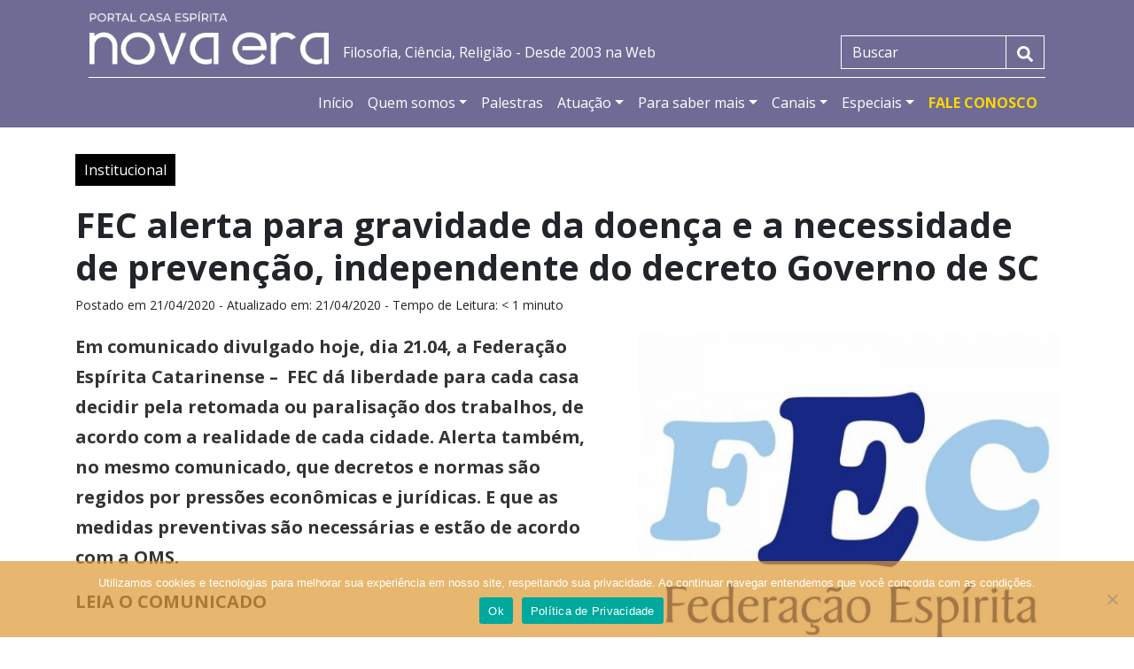

--- FILE ---
content_type: text/html; charset=UTF-8
request_url: https://se-novaera.org.br/fec-alerta-pra-gravidade-da-doenca-e-a-necessidade-de-prevencao-independente-do-decreto-governo-de-sc/
body_size: 24242
content:
<!doctype html>
<html dir="ltr" lang="pt-BR" prefix="og: https://ogp.me/ns# fb: http://ogp.me/ns/fb#" itemscope itemtype="https://schema.org/BlogPosting">

<head>
	<meta charset="UTF-8">
	<meta name="viewport" content="width=device-width, initial-scale=1">

	<link rel="profile" href="https://gmpg.org/xfn/11">

	<title>FEC alerta para gravidade da doença e a necessidade de prevenção, independente do decreto Governo de SC - Portal da Casa Espírita Nova Era - Blumenau - Santa Catarina - SC</title>

		<!-- All in One SEO 4.5.1.1 - aioseo.com -->
		<meta name="description" content="Em comunicado divulgado hoje, dia 21.04, a Federação Espírita Catarinense - FEC dá liberdade para cada casa decidir pela retomada ou paralisação dos trabalhos, de acordo com a realidade de cada cidade. Alerta também, no mesmo comunicado, que decretos e normas são regidos por pressões econômicas e jurídicas. E que as medidas preventivas são necessárias" />
		<meta name="robots" content="max-image-preview:large" />
		<link rel="canonical" href="https://se-novaera.org.br/fec-alerta-pra-gravidade-da-doenca-e-a-necessidade-de-prevencao-independente-do-decreto-governo-de-sc/" />
		<meta name="generator" content="All in One SEO (AIOSEO) 4.5.1.1" />
		<meta property="og:locale" content="pt_BR" />
		<meta property="og:site_name" content="Portal da Casa Espírita Nova Era - Blumenau - Santa Catarina - SC - A serviço da difusão da Doutrina dos Espíritos - Filosofia, Ciência, Religião" />
		<meta property="og:type" content="article" />
		<meta property="og:title" content="FEC alerta para gravidade da doença e a necessidade de prevenção, independente do decreto Governo de SC - Portal da Casa Espírita Nova Era - Blumenau - Santa Catarina - SC" />
		<meta property="og:description" content="Em comunicado divulgado hoje, dia 21.04, a Federação Espírita Catarinense - FEC dá liberdade para cada casa decidir pela retomada ou paralisação dos trabalhos, de acordo com a realidade de cada cidade. Alerta também, no mesmo comunicado, que decretos e normas são regidos por pressões econômicas e jurídicas. E que as medidas preventivas são necessárias" />
		<meta property="og:url" content="https://se-novaera.org.br/fec-alerta-pra-gravidade-da-doenca-e-a-necessidade-de-prevencao-independente-do-decreto-governo-de-sc/" />
		<meta property="article:published_time" content="2020-04-21T18:55:00+00:00" />
		<meta property="article:modified_time" content="2020-04-21T19:05:59+00:00" />
		<meta name="twitter:card" content="summary_large_image" />
		<meta name="twitter:title" content="FEC alerta para gravidade da doença e a necessidade de prevenção, independente do decreto Governo de SC - Portal da Casa Espírita Nova Era - Blumenau - Santa Catarina - SC" />
		<meta name="twitter:description" content="Em comunicado divulgado hoje, dia 21.04, a Federação Espírita Catarinense - FEC dá liberdade para cada casa decidir pela retomada ou paralisação dos trabalhos, de acordo com a realidade de cada cidade. Alerta também, no mesmo comunicado, que decretos e normas são regidos por pressões econômicas e jurídicas. E que as medidas preventivas são necessárias" />
		<script type="application/ld+json" class="aioseo-schema">
			{"@context":"https:\/\/schema.org","@graph":[{"@type":"BlogPosting","@id":"https:\/\/se-novaera.org.br\/fec-alerta-pra-gravidade-da-doenca-e-a-necessidade-de-prevencao-independente-do-decreto-governo-de-sc\/#blogposting","name":"FEC alerta para gravidade da doen\u00e7a e a necessidade de preven\u00e7\u00e3o, independente do decreto Governo de SC - Portal da Casa Esp\u00edrita Nova Era - Blumenau - Santa Catarina - SC","headline":"FEC alerta para gravidade da doen\u00e7a e a necessidade de preven\u00e7\u00e3o, independente do decreto Governo de SC","author":{"@id":"https:\/\/se-novaera.org.br\/author\/cmm\/#author"},"publisher":{"@id":"https:\/\/se-novaera.org.br\/#organization"},"image":{"@type":"ImageObject","url":"https:\/\/se-novaera.org.br\/wp-content\/uploads\/2020\/03\/unnamed.jpg","width":900,"height":900},"datePublished":"2020-04-21T18:55:00-03:00","dateModified":"2020-04-21T19:05:59-03:00","inLanguage":"pt-BR","mainEntityOfPage":{"@id":"https:\/\/se-novaera.org.br\/fec-alerta-pra-gravidade-da-doenca-e-a-necessidade-de-prevencao-independente-do-decreto-governo-de-sc\/#webpage"},"isPartOf":{"@id":"https:\/\/se-novaera.org.br\/fec-alerta-pra-gravidade-da-doenca-e-a-necessidade-de-prevencao-independente-do-decreto-governo-de-sc\/#webpage"},"articleSection":"Institucional"},{"@type":"BreadcrumbList","@id":"https:\/\/se-novaera.org.br\/fec-alerta-pra-gravidade-da-doenca-e-a-necessidade-de-prevencao-independente-do-decreto-governo-de-sc\/#breadcrumblist","itemListElement":[{"@type":"ListItem","@id":"https:\/\/se-novaera.org.br\/#listItem","position":1,"name":"Dom\u00e9stica","item":"https:\/\/se-novaera.org.br\/","nextItem":"https:\/\/se-novaera.org.br\/fec-alerta-pra-gravidade-da-doenca-e-a-necessidade-de-prevencao-independente-do-decreto-governo-de-sc\/#listItem"},{"@type":"ListItem","@id":"https:\/\/se-novaera.org.br\/fec-alerta-pra-gravidade-da-doenca-e-a-necessidade-de-prevencao-independente-do-decreto-governo-de-sc\/#listItem","position":2,"name":"FEC alerta para gravidade da doen\u00e7a e a necessidade de preven\u00e7\u00e3o, independente do decreto Governo de SC","previousItem":"https:\/\/se-novaera.org.br\/#listItem"}]},{"@type":"Organization","@id":"https:\/\/se-novaera.org.br\/#organization","name":"Portal da Casa Esp\u00edrita Nova Era - Blumenau - Santa Catarina - SC","url":"https:\/\/se-novaera.org.br\/"},{"@type":"Person","@id":"https:\/\/se-novaera.org.br\/author\/cmm\/#author","url":"https:\/\/se-novaera.org.br\/author\/cmm\/","name":"cmm","image":{"@type":"ImageObject","@id":"https:\/\/se-novaera.org.br\/fec-alerta-pra-gravidade-da-doenca-e-a-necessidade-de-prevencao-independente-do-decreto-governo-de-sc\/#authorImage","url":"https:\/\/secure.gravatar.com\/avatar\/200d94b5f3ae4e702c1d90b378eed91a9d9592bab0be0e5370ce34be9448eb08?s=96&d=mm&r=g","width":96,"height":96,"caption":"cmm"}},{"@type":"WebPage","@id":"https:\/\/se-novaera.org.br\/fec-alerta-pra-gravidade-da-doenca-e-a-necessidade-de-prevencao-independente-do-decreto-governo-de-sc\/#webpage","url":"https:\/\/se-novaera.org.br\/fec-alerta-pra-gravidade-da-doenca-e-a-necessidade-de-prevencao-independente-do-decreto-governo-de-sc\/","name":"FEC alerta para gravidade da doen\u00e7a e a necessidade de preven\u00e7\u00e3o, independente do decreto Governo de SC - Portal da Casa Esp\u00edrita Nova Era - Blumenau - Santa Catarina - SC","description":"Em comunicado divulgado hoje, dia 21.04, a Federa\u00e7\u00e3o Esp\u00edrita Catarinense - FEC d\u00e1 liberdade para cada casa decidir pela retomada ou paralisa\u00e7\u00e3o dos trabalhos, de acordo com a realidade de cada cidade. Alerta tamb\u00e9m, no mesmo comunicado, que decretos e normas s\u00e3o regidos por press\u00f5es econ\u00f4micas e jur\u00eddicas. E que as medidas preventivas s\u00e3o necess\u00e1rias","inLanguage":"pt-BR","isPartOf":{"@id":"https:\/\/se-novaera.org.br\/#website"},"breadcrumb":{"@id":"https:\/\/se-novaera.org.br\/fec-alerta-pra-gravidade-da-doenca-e-a-necessidade-de-prevencao-independente-do-decreto-governo-de-sc\/#breadcrumblist"},"author":{"@id":"https:\/\/se-novaera.org.br\/author\/cmm\/#author"},"creator":{"@id":"https:\/\/se-novaera.org.br\/author\/cmm\/#author"},"image":{"@type":"ImageObject","url":"https:\/\/se-novaera.org.br\/wp-content\/uploads\/2020\/03\/unnamed.jpg","@id":"https:\/\/se-novaera.org.br\/fec-alerta-pra-gravidade-da-doenca-e-a-necessidade-de-prevencao-independente-do-decreto-governo-de-sc\/#mainImage","width":900,"height":900},"primaryImageOfPage":{"@id":"https:\/\/se-novaera.org.br\/fec-alerta-pra-gravidade-da-doenca-e-a-necessidade-de-prevencao-independente-do-decreto-governo-de-sc\/#mainImage"},"datePublished":"2020-04-21T18:55:00-03:00","dateModified":"2020-04-21T19:05:59-03:00"},{"@type":"WebSite","@id":"https:\/\/se-novaera.org.br\/#website","url":"https:\/\/se-novaera.org.br\/","name":"Portal da Casa Esp\u00edrita Nova Era - Blumenau - Santa Catarina - SC","description":"A servi\u00e7o da difus\u00e3o da Doutrina dos Esp\u00edritos - Filosofia, Ci\u00eancia, Religi\u00e3o","inLanguage":"pt-BR","publisher":{"@id":"https:\/\/se-novaera.org.br\/#organization"}}]}
		</script>
		<!-- All in One SEO -->

<link rel='dns-prefetch' href='//static.addtoany.com' />
<link rel='dns-prefetch' href='//www.googletagmanager.com' />
<link rel="alternate" type="application/rss+xml" title="Feed para Portal da Casa Espírita Nova Era - Blumenau - Santa Catarina - SC &raquo;" href="https://se-novaera.org.br/feed/" />
<link rel="alternate" type="application/rss+xml" title="Feed de comentários para Portal da Casa Espírita Nova Era - Blumenau - Santa Catarina - SC &raquo;" href="https://se-novaera.org.br/comments/feed/" />
<script type="text/javascript" id="wpp-js" src="https://se-novaera.org.br/wp-content/plugins/wordpress-popular-posts/assets/js/wpp.min.js?ver=7.3.6" data-sampling="0" data-sampling-rate="100" data-api-url="https://se-novaera.org.br/wp-json/wordpress-popular-posts" data-post-id="4527" data-token="8547a1f1aa" data-lang="0" data-debug="0"></script>
<link rel="alternate" type="application/rss+xml" title="Feed de comentários para Portal da Casa Espírita Nova Era - Blumenau - Santa Catarina - SC &raquo; FEC alerta para gravidade da doença e a necessidade de prevenção, independente do decreto Governo de SC" href="https://se-novaera.org.br/fec-alerta-pra-gravidade-da-doenca-e-a-necessidade-de-prevencao-independente-do-decreto-governo-de-sc/feed/" />
<link rel="alternate" title="oEmbed (JSON)" type="application/json+oembed" href="https://se-novaera.org.br/wp-json/oembed/1.0/embed?url=https%3A%2F%2Fse-novaera.org.br%2Ffec-alerta-pra-gravidade-da-doenca-e-a-necessidade-de-prevencao-independente-do-decreto-governo-de-sc%2F" />
<link rel="alternate" title="oEmbed (XML)" type="text/xml+oembed" href="https://se-novaera.org.br/wp-json/oembed/1.0/embed?url=https%3A%2F%2Fse-novaera.org.br%2Ffec-alerta-pra-gravidade-da-doenca-e-a-necessidade-de-prevencao-independente-do-decreto-governo-de-sc%2F&#038;format=xml" />
<style id='wp-img-auto-sizes-contain-inline-css' type='text/css'>
img:is([sizes=auto i],[sizes^="auto," i]){contain-intrinsic-size:3000px 1500px}
/*# sourceURL=wp-img-auto-sizes-contain-inline-css */
</style>
<style id='wp-emoji-styles-inline-css' type='text/css'>

	img.wp-smiley, img.emoji {
		display: inline !important;
		border: none !important;
		box-shadow: none !important;
		height: 1em !important;
		width: 1em !important;
		margin: 0 0.07em !important;
		vertical-align: -0.1em !important;
		background: none !important;
		padding: 0 !important;
	}
/*# sourceURL=wp-emoji-styles-inline-css */
</style>
<link rel='stylesheet' id='wp-block-library-css' href='https://se-novaera.org.br/wp-includes/css/dist/block-library/style.min.css?ver=6.9' type='text/css' media='all' />
<style id='global-styles-inline-css' type='text/css'>
:root{--wp--preset--aspect-ratio--square: 1;--wp--preset--aspect-ratio--4-3: 4/3;--wp--preset--aspect-ratio--3-4: 3/4;--wp--preset--aspect-ratio--3-2: 3/2;--wp--preset--aspect-ratio--2-3: 2/3;--wp--preset--aspect-ratio--16-9: 16/9;--wp--preset--aspect-ratio--9-16: 9/16;--wp--preset--color--black: #000000;--wp--preset--color--cyan-bluish-gray: #abb8c3;--wp--preset--color--white: #ffffff;--wp--preset--color--pale-pink: #f78da7;--wp--preset--color--vivid-red: #cf2e2e;--wp--preset--color--luminous-vivid-orange: #ff6900;--wp--preset--color--luminous-vivid-amber: #fcb900;--wp--preset--color--light-green-cyan: #7bdcb5;--wp--preset--color--vivid-green-cyan: #00d084;--wp--preset--color--pale-cyan-blue: #8ed1fc;--wp--preset--color--vivid-cyan-blue: #0693e3;--wp--preset--color--vivid-purple: #9b51e0;--wp--preset--gradient--vivid-cyan-blue-to-vivid-purple: linear-gradient(135deg,rgb(6,147,227) 0%,rgb(155,81,224) 100%);--wp--preset--gradient--light-green-cyan-to-vivid-green-cyan: linear-gradient(135deg,rgb(122,220,180) 0%,rgb(0,208,130) 100%);--wp--preset--gradient--luminous-vivid-amber-to-luminous-vivid-orange: linear-gradient(135deg,rgb(252,185,0) 0%,rgb(255,105,0) 100%);--wp--preset--gradient--luminous-vivid-orange-to-vivid-red: linear-gradient(135deg,rgb(255,105,0) 0%,rgb(207,46,46) 100%);--wp--preset--gradient--very-light-gray-to-cyan-bluish-gray: linear-gradient(135deg,rgb(238,238,238) 0%,rgb(169,184,195) 100%);--wp--preset--gradient--cool-to-warm-spectrum: linear-gradient(135deg,rgb(74,234,220) 0%,rgb(151,120,209) 20%,rgb(207,42,186) 40%,rgb(238,44,130) 60%,rgb(251,105,98) 80%,rgb(254,248,76) 100%);--wp--preset--gradient--blush-light-purple: linear-gradient(135deg,rgb(255,206,236) 0%,rgb(152,150,240) 100%);--wp--preset--gradient--blush-bordeaux: linear-gradient(135deg,rgb(254,205,165) 0%,rgb(254,45,45) 50%,rgb(107,0,62) 100%);--wp--preset--gradient--luminous-dusk: linear-gradient(135deg,rgb(255,203,112) 0%,rgb(199,81,192) 50%,rgb(65,88,208) 100%);--wp--preset--gradient--pale-ocean: linear-gradient(135deg,rgb(255,245,203) 0%,rgb(182,227,212) 50%,rgb(51,167,181) 100%);--wp--preset--gradient--electric-grass: linear-gradient(135deg,rgb(202,248,128) 0%,rgb(113,206,126) 100%);--wp--preset--gradient--midnight: linear-gradient(135deg,rgb(2,3,129) 0%,rgb(40,116,252) 100%);--wp--preset--font-size--small: 13px;--wp--preset--font-size--medium: 20px;--wp--preset--font-size--large: 36px;--wp--preset--font-size--x-large: 42px;--wp--preset--spacing--20: 0.44rem;--wp--preset--spacing--30: 0.67rem;--wp--preset--spacing--40: 1rem;--wp--preset--spacing--50: 1.5rem;--wp--preset--spacing--60: 2.25rem;--wp--preset--spacing--70: 3.38rem;--wp--preset--spacing--80: 5.06rem;--wp--preset--shadow--natural: 6px 6px 9px rgba(0, 0, 0, 0.2);--wp--preset--shadow--deep: 12px 12px 50px rgba(0, 0, 0, 0.4);--wp--preset--shadow--sharp: 6px 6px 0px rgba(0, 0, 0, 0.2);--wp--preset--shadow--outlined: 6px 6px 0px -3px rgb(255, 255, 255), 6px 6px rgb(0, 0, 0);--wp--preset--shadow--crisp: 6px 6px 0px rgb(0, 0, 0);}:where(.is-layout-flex){gap: 0.5em;}:where(.is-layout-grid){gap: 0.5em;}body .is-layout-flex{display: flex;}.is-layout-flex{flex-wrap: wrap;align-items: center;}.is-layout-flex > :is(*, div){margin: 0;}body .is-layout-grid{display: grid;}.is-layout-grid > :is(*, div){margin: 0;}:where(.wp-block-columns.is-layout-flex){gap: 2em;}:where(.wp-block-columns.is-layout-grid){gap: 2em;}:where(.wp-block-post-template.is-layout-flex){gap: 1.25em;}:where(.wp-block-post-template.is-layout-grid){gap: 1.25em;}.has-black-color{color: var(--wp--preset--color--black) !important;}.has-cyan-bluish-gray-color{color: var(--wp--preset--color--cyan-bluish-gray) !important;}.has-white-color{color: var(--wp--preset--color--white) !important;}.has-pale-pink-color{color: var(--wp--preset--color--pale-pink) !important;}.has-vivid-red-color{color: var(--wp--preset--color--vivid-red) !important;}.has-luminous-vivid-orange-color{color: var(--wp--preset--color--luminous-vivid-orange) !important;}.has-luminous-vivid-amber-color{color: var(--wp--preset--color--luminous-vivid-amber) !important;}.has-light-green-cyan-color{color: var(--wp--preset--color--light-green-cyan) !important;}.has-vivid-green-cyan-color{color: var(--wp--preset--color--vivid-green-cyan) !important;}.has-pale-cyan-blue-color{color: var(--wp--preset--color--pale-cyan-blue) !important;}.has-vivid-cyan-blue-color{color: var(--wp--preset--color--vivid-cyan-blue) !important;}.has-vivid-purple-color{color: var(--wp--preset--color--vivid-purple) !important;}.has-black-background-color{background-color: var(--wp--preset--color--black) !important;}.has-cyan-bluish-gray-background-color{background-color: var(--wp--preset--color--cyan-bluish-gray) !important;}.has-white-background-color{background-color: var(--wp--preset--color--white) !important;}.has-pale-pink-background-color{background-color: var(--wp--preset--color--pale-pink) !important;}.has-vivid-red-background-color{background-color: var(--wp--preset--color--vivid-red) !important;}.has-luminous-vivid-orange-background-color{background-color: var(--wp--preset--color--luminous-vivid-orange) !important;}.has-luminous-vivid-amber-background-color{background-color: var(--wp--preset--color--luminous-vivid-amber) !important;}.has-light-green-cyan-background-color{background-color: var(--wp--preset--color--light-green-cyan) !important;}.has-vivid-green-cyan-background-color{background-color: var(--wp--preset--color--vivid-green-cyan) !important;}.has-pale-cyan-blue-background-color{background-color: var(--wp--preset--color--pale-cyan-blue) !important;}.has-vivid-cyan-blue-background-color{background-color: var(--wp--preset--color--vivid-cyan-blue) !important;}.has-vivid-purple-background-color{background-color: var(--wp--preset--color--vivid-purple) !important;}.has-black-border-color{border-color: var(--wp--preset--color--black) !important;}.has-cyan-bluish-gray-border-color{border-color: var(--wp--preset--color--cyan-bluish-gray) !important;}.has-white-border-color{border-color: var(--wp--preset--color--white) !important;}.has-pale-pink-border-color{border-color: var(--wp--preset--color--pale-pink) !important;}.has-vivid-red-border-color{border-color: var(--wp--preset--color--vivid-red) !important;}.has-luminous-vivid-orange-border-color{border-color: var(--wp--preset--color--luminous-vivid-orange) !important;}.has-luminous-vivid-amber-border-color{border-color: var(--wp--preset--color--luminous-vivid-amber) !important;}.has-light-green-cyan-border-color{border-color: var(--wp--preset--color--light-green-cyan) !important;}.has-vivid-green-cyan-border-color{border-color: var(--wp--preset--color--vivid-green-cyan) !important;}.has-pale-cyan-blue-border-color{border-color: var(--wp--preset--color--pale-cyan-blue) !important;}.has-vivid-cyan-blue-border-color{border-color: var(--wp--preset--color--vivid-cyan-blue) !important;}.has-vivid-purple-border-color{border-color: var(--wp--preset--color--vivid-purple) !important;}.has-vivid-cyan-blue-to-vivid-purple-gradient-background{background: var(--wp--preset--gradient--vivid-cyan-blue-to-vivid-purple) !important;}.has-light-green-cyan-to-vivid-green-cyan-gradient-background{background: var(--wp--preset--gradient--light-green-cyan-to-vivid-green-cyan) !important;}.has-luminous-vivid-amber-to-luminous-vivid-orange-gradient-background{background: var(--wp--preset--gradient--luminous-vivid-amber-to-luminous-vivid-orange) !important;}.has-luminous-vivid-orange-to-vivid-red-gradient-background{background: var(--wp--preset--gradient--luminous-vivid-orange-to-vivid-red) !important;}.has-very-light-gray-to-cyan-bluish-gray-gradient-background{background: var(--wp--preset--gradient--very-light-gray-to-cyan-bluish-gray) !important;}.has-cool-to-warm-spectrum-gradient-background{background: var(--wp--preset--gradient--cool-to-warm-spectrum) !important;}.has-blush-light-purple-gradient-background{background: var(--wp--preset--gradient--blush-light-purple) !important;}.has-blush-bordeaux-gradient-background{background: var(--wp--preset--gradient--blush-bordeaux) !important;}.has-luminous-dusk-gradient-background{background: var(--wp--preset--gradient--luminous-dusk) !important;}.has-pale-ocean-gradient-background{background: var(--wp--preset--gradient--pale-ocean) !important;}.has-electric-grass-gradient-background{background: var(--wp--preset--gradient--electric-grass) !important;}.has-midnight-gradient-background{background: var(--wp--preset--gradient--midnight) !important;}.has-small-font-size{font-size: var(--wp--preset--font-size--small) !important;}.has-medium-font-size{font-size: var(--wp--preset--font-size--medium) !important;}.has-large-font-size{font-size: var(--wp--preset--font-size--large) !important;}.has-x-large-font-size{font-size: var(--wp--preset--font-size--x-large) !important;}
/*# sourceURL=global-styles-inline-css */
</style>

<style id='classic-theme-styles-inline-css' type='text/css'>
/*! This file is auto-generated */
.wp-block-button__link{color:#fff;background-color:#32373c;border-radius:9999px;box-shadow:none;text-decoration:none;padding:calc(.667em + 2px) calc(1.333em + 2px);font-size:1.125em}.wp-block-file__button{background:#32373c;color:#fff;text-decoration:none}
/*# sourceURL=/wp-includes/css/classic-themes.min.css */
</style>
<link rel='stylesheet' id='categories-images-styles-css' href='https://se-novaera.org.br/wp-content/plugins/categories-images/assets/css/zci-styles.css?ver=3.3.1' type='text/css' media='all' />
<link rel='stylesheet' id='cookie-notice-front-css' href='https://se-novaera.org.br/wp-content/plugins/cookie-notice/css/front.min.css?ver=2.5.11' type='text/css' media='all' />
<link rel='stylesheet' id='gallery-manager-css' href='https://se-novaera.org.br/wp-content/plugins/fancy-gallery/assets/css/gallery-manager.css?ver=6.9' type='text/css' media='all' />
<link rel='stylesheet' id='wordpress-popular-posts-css-css' href='https://se-novaera.org.br/wp-content/plugins/wordpress-popular-posts/assets/css/wpp.css?ver=7.3.6' type='text/css' media='all' />
<link rel='stylesheet' id='novaera-style-css' href='https://se-novaera.org.br/wp-content/themes/novaera-theme/style.css?ver=6.9' type='text/css' media='all' />
<link rel='stylesheet' id='novaera-main-style-css' href='https://se-novaera.org.br/wp-content/themes/novaera-theme/stylesheets/main.css?ver=202001_brainatwork-ti-23f7' type='text/css' media='all' />
<link rel='stylesheet' id='addtoany-css' href='https://se-novaera.org.br/wp-content/plugins/add-to-any/addtoany.min.css?ver=1.16' type='text/css' media='all' />
<script type="text/javascript" src="https://se-novaera.org.br/wp-includes/js/jquery/jquery.min.js?ver=3.7.1" id="jquery-core-js"></script>
<script type="text/javascript" src="https://se-novaera.org.br/wp-includes/js/jquery/jquery-migrate.min.js?ver=3.4.1" id="jquery-migrate-js"></script>
<script type="text/javascript" id="addtoany-core-js-before">
/* <![CDATA[ */
window.a2a_config=window.a2a_config||{};a2a_config.callbacks=[];a2a_config.overlays=[];a2a_config.templates={};a2a_localize = {
	Share: "Share",
	Save: "Save",
	Subscribe: "Subscribe",
	Email: "Email",
	Bookmark: "Bookmark",
	ShowAll: "Show all",
	ShowLess: "Show less",
	FindServices: "Find service(s)",
	FindAnyServiceToAddTo: "Instantly find any service to add to",
	PoweredBy: "Powered by",
	ShareViaEmail: "Share via email",
	SubscribeViaEmail: "Subscribe via email",
	BookmarkInYourBrowser: "Bookmark in your browser",
	BookmarkInstructions: "Press Ctrl+D or \u2318+D to bookmark this page",
	AddToYourFavorites: "Add to your favorites",
	SendFromWebOrProgram: "Send from any email address or email program",
	EmailProgram: "Email program",
	More: "More&#8230;",
	ThanksForSharing: "Thanks for sharing!",
	ThanksForFollowing: "Thanks for following!"
};


//# sourceURL=addtoany-core-js-before
/* ]]> */
</script>
<script type="text/javascript" defer src="https://static.addtoany.com/menu/page.js" id="addtoany-core-js"></script>
<script type="text/javascript" defer src="https://se-novaera.org.br/wp-content/plugins/add-to-any/addtoany.min.js?ver=1.1" id="addtoany-jquery-js"></script>
<script type="text/javascript" id="cookie-notice-front-js-before">
/* <![CDATA[ */
var cnArgs = {"ajaxUrl":"https:\/\/se-novaera.org.br\/wp-admin\/admin-ajax.php","nonce":"f017979b91","hideEffect":"fade","position":"bottom","onScroll":false,"onScrollOffset":100,"onClick":false,"cookieName":"cookie_notice_accepted","cookieTime":2592000,"cookieTimeRejected":2592000,"globalCookie":false,"redirection":false,"cache":true,"revokeCookies":false,"revokeCookiesOpt":"automatic"};

//# sourceURL=cookie-notice-front-js-before
/* ]]> */
</script>
<script type="text/javascript" src="https://se-novaera.org.br/wp-content/plugins/cookie-notice/js/front.min.js?ver=2.5.11" id="cookie-notice-front-js"></script>

<!-- Snippet da etiqueta do Google (gtag.js) adicionado pelo Site Kit -->
<!-- Snippet do Google Análises adicionado pelo Site Kit -->
<script type="text/javascript" src="https://www.googletagmanager.com/gtag/js?id=GT-PBNXXV4" id="google_gtagjs-js" async></script>
<script type="text/javascript" id="google_gtagjs-js-after">
/* <![CDATA[ */
window.dataLayer = window.dataLayer || [];function gtag(){dataLayer.push(arguments);}
gtag("set","linker",{"domains":["se-novaera.org.br"]});
gtag("js", new Date());
gtag("set", "developer_id.dZTNiMT", true);
gtag("config", "GT-PBNXXV4");
//# sourceURL=google_gtagjs-js-after
/* ]]> */
</script>

<!-- OG: 3.2.5 --><link rel="image_src" href="https://se-novaera.org.br/wp-content/uploads/2020/03/unnamed.jpg"><meta name="msapplication-TileImage" content="https://se-novaera.org.br/wp-content/uploads/2020/03/unnamed.jpg">
<meta property="og:image" content="https://se-novaera.org.br/wp-content/uploads/2020/03/unnamed.jpg"><meta property="og:image:secure_url" content="https://se-novaera.org.br/wp-content/uploads/2020/03/unnamed.jpg"><meta property="og:image:width" content="900"><meta property="og:image:height" content="900"><meta property="og:image:alt" content="unnamed"><meta property="og:image:type" content="image/jpeg"><meta property="og:description" content="Em comunicado divulgado hoje, dia 21.04, a Federação Espírita Catarinense -  FEC dá liberdade para cada casa decidir pela retomada ou paralisação dos trabalhos, de acordo com a realidade de cada cidade. Alerta também, no mesmo comunicado, que decretos e normas são regidos por pressões econômicas e jurídicas. E que as medidas preventivas são necessárias..."><meta property="og:type" content="article"><meta property="og:locale" content="pt_BR"><meta property="og:site_name" content="Portal da Casa Espírita Nova Era - Blumenau - Santa Catarina - SC"><meta property="og:title" content="FEC alerta para gravidade da doença e a necessidade de prevenção, independente do decreto Governo de SC"><meta property="og:url" content="https://se-novaera.org.br/fec-alerta-pra-gravidade-da-doenca-e-a-necessidade-de-prevencao-independente-do-decreto-governo-de-sc/"><meta property="og:updated_time" content="2020-04-21T16:05:59-03:00">
<meta property="article:published_time" content="2020-04-21T18:55:00+00:00"><meta property="article:modified_time" content="2020-04-21T19:05:59+00:00"><meta property="article:section" content="Institucional"><meta property="article:author:username" content="cmm">
<meta property="twitter:partner" content="ogwp"><meta property="twitter:card" content="summary_large_image"><meta property="twitter:image" content="https://se-novaera.org.br/wp-content/uploads/2020/03/unnamed.jpg"><meta property="twitter:image:alt" content="unnamed"><meta property="twitter:title" content="FEC alerta para gravidade da doença e a necessidade de prevenção, independente do decreto Governo de SC"><meta property="twitter:description" content="Em comunicado divulgado hoje, dia 21.04, a Federação Espírita Catarinense -  FEC dá liberdade para cada casa decidir pela retomada ou paralisação dos trabalhos, de acordo com a realidade de cada..."><meta property="twitter:url" content="https://se-novaera.org.br/fec-alerta-pra-gravidade-da-doenca-e-a-necessidade-de-prevencao-independente-do-decreto-governo-de-sc/"><meta property="twitter:label1" content="Reading time"><meta property="twitter:data1" content="1 minute">
<meta itemprop="image" content="https://se-novaera.org.br/wp-content/uploads/2020/03/unnamed.jpg"><meta itemprop="name" content="FEC alerta para gravidade da doença e a necessidade de prevenção, independente do decreto Governo de SC"><meta itemprop="description" content="Em comunicado divulgado hoje, dia 21.04, a Federação Espírita Catarinense -  FEC dá liberdade para cada casa decidir pela retomada ou paralisação dos trabalhos, de acordo com a realidade de cada cidade. Alerta também, no mesmo comunicado, que decretos e normas são regidos por pressões econômicas e jurídicas. E que as medidas preventivas são necessárias..."><meta itemprop="datePublished" content="2020-04-21"><meta itemprop="dateModified" content="2020-04-21T19:05:59+00:00"><meta itemprop="author" content="cmm">
<meta property="profile:username" content="cmm">
<!-- /OG -->

<link rel="https://api.w.org/" href="https://se-novaera.org.br/wp-json/" /><link rel="alternate" title="JSON" type="application/json" href="https://se-novaera.org.br/wp-json/wp/v2/posts/4527" /><link rel="EditURI" type="application/rsd+xml" title="RSD" href="https://se-novaera.org.br/xmlrpc.php?rsd" />
<meta name="generator" content="WordPress 6.9" />
<link rel='shortlink' href='https://se-novaera.org.br/?p=4527' />
<meta name="generator" content="Site Kit by Google 1.170.0" /><!-- Metadata generated with the Open Graph Protocol Framework plugin 2.1.0 - https://wordpress.org/plugins/open-graph-protocol-framework/ - https://www.itthinx.com/plugins/open-graph-protocol/ --><meta property="og:title" content="FEC alerta para gravidade da doença e a necessidade de prevenção, independente do decreto Governo de SC" />
<meta property="og:locale" content="pt_BR" />
<meta property="og:type" content="article" />
<meta property="og:image" content="https://se-novaera.org.br/wp-content/uploads/2020/03/unnamed.jpg" />
<meta property="og:image:url" content="https://se-novaera.org.br/wp-content/uploads/2020/03/unnamed.jpg" />
<meta property="og:image:secure_url" content="https://se-novaera.org.br/wp-content/uploads/2020/03/unnamed.jpg" />
<meta property="og:image:width" content="900" />
<meta property="og:image:height" content="900" />
<meta property="og:url" content="https://se-novaera.org.br/fec-alerta-pra-gravidade-da-doenca-e-a-necessidade-de-prevencao-independente-do-decreto-governo-de-sc/" />
<meta property="og:site_name" content="Portal da Casa Espírita Nova Era - Blumenau - Santa Catarina - SC" />
<meta property="og:description" content="Em comunicado divulgado hoje, dia 21.04, a Federação Espírita Catarinense &#8211;  FEC dá liberdade para cada casa decidir pela retomada ou paralisação dos trabalhos, de acordo com a realidade de &hellip;" />

        <script type="text/javascript">
            var jQueryMigrateHelperHasSentDowngrade = false;

			window.onerror = function( msg, url, line, col, error ) {
				// Break out early, do not processing if a downgrade reqeust was already sent.
				if ( jQueryMigrateHelperHasSentDowngrade ) {
					return true;
                }

				var xhr = new XMLHttpRequest();
				var nonce = '073a1fc9de';
				var jQueryFunctions = [
					'andSelf',
					'browser',
					'live',
					'boxModel',
					'support.boxModel',
					'size',
					'swap',
					'clean',
					'sub',
                ];
				var match_pattern = /\)\.(.+?) is not a function/;
                var erroredFunction = msg.match( match_pattern );

                // If there was no matching functions, do not try to downgrade.
                if ( null === erroredFunction || typeof erroredFunction !== 'object' || typeof erroredFunction[1] === "undefined" || -1 === jQueryFunctions.indexOf( erroredFunction[1] ) ) {
                    return true;
                }

                // Set that we've now attempted a downgrade request.
                jQueryMigrateHelperHasSentDowngrade = true;

				xhr.open( 'POST', 'https://se-novaera.org.br/wp-admin/admin-ajax.php' );
				xhr.setRequestHeader( 'Content-Type', 'application/x-www-form-urlencoded' );
				xhr.onload = function () {
					var response,
                        reload = false;

					if ( 200 === xhr.status ) {
                        try {
                        	response = JSON.parse( xhr.response );

                        	reload = response.data.reload;
                        } catch ( e ) {
                        	reload = false;
                        }
                    }

					// Automatically reload the page if a deprecation caused an automatic downgrade, ensure visitors get the best possible experience.
					if ( reload ) {
						location.reload();
                    }
				};

				xhr.send( encodeURI( 'action=jquery-migrate-downgrade-version&_wpnonce=' + nonce ) );

				// Suppress error alerts in older browsers
				return true;
			}
        </script>

		            <style id="wpp-loading-animation-styles">@-webkit-keyframes bgslide{from{background-position-x:0}to{background-position-x:-200%}}@keyframes bgslide{from{background-position-x:0}to{background-position-x:-200%}}.wpp-widget-block-placeholder,.wpp-shortcode-placeholder{margin:0 auto;width:60px;height:3px;background:#dd3737;background:linear-gradient(90deg,#dd3737 0%,#571313 10%,#dd3737 100%);background-size:200% auto;border-radius:3px;-webkit-animation:bgslide 1s infinite linear;animation:bgslide 1s infinite linear}</style>
            <style type="text/css">.recentcomments a{display:inline !important;padding:0 !important;margin:0 !important;}</style><link rel="icon" href="https://se-novaera.org.br/wp-content/uploads/2021/11/cropped-ico-32x32.jpeg" sizes="32x32" />
<link rel="icon" href="https://se-novaera.org.br/wp-content/uploads/2021/11/cropped-ico-192x192.jpeg" sizes="192x192" />
<link rel="apple-touch-icon" href="https://se-novaera.org.br/wp-content/uploads/2021/11/cropped-ico-180x180.jpeg" />
<meta name="msapplication-TileImage" content="https://se-novaera.org.br/wp-content/uploads/2021/11/cropped-ico-270x270.jpeg" />

<!-- START - Open Graph and Twitter Card Tags 3.3.7 -->
 <!-- Facebook Open Graph -->
  <meta property="og:locale" content="pt_BR"/>
  <meta property="og:site_name" content="Portal da Casa Espírita Nova Era - Blumenau - Santa Catarina - SC"/>
  <meta property="og:title" content="FEC alerta para gravidade da doença e a necessidade de prevenção, independente do decreto Governo de SC"/>
  <meta property="og:url" content="https://se-novaera.org.br/fec-alerta-pra-gravidade-da-doenca-e-a-necessidade-de-prevencao-independente-do-decreto-governo-de-sc/"/>
  <meta property="og:type" content="article"/>
  <meta property="og:description" content="Em comunicado divulgado hoje, dia 21.04, a Federação Espírita Catarinense -  FEC dá liberdade para cada casa decidir pela retomada ou paralisação dos trabalhos, de acordo com a realidade de cada cidade. Alerta também, no mesmo comunicado, que decretos e normas são regidos por pressões econômicas e j"/>
  <meta property="og:image" content="https://se-novaera.org.br/wp-content/uploads/2020/03/unnamed.jpg"/>
  <meta property="og:image:url" content="https://se-novaera.org.br/wp-content/uploads/2020/03/unnamed.jpg"/>
  <meta property="og:image:secure_url" content="https://se-novaera.org.br/wp-content/uploads/2020/03/unnamed.jpg"/>
  <meta property="article:published_time" content="2020-04-21T15:55:00-03:00"/>
  <meta property="article:modified_time" content="2020-04-21T16:05:59-03:00" />
  <meta property="og:updated_time" content="2020-04-21T16:05:59-03:00" />
  <meta property="article:section" content="Institucional"/>
 <!-- Google+ / Schema.org -->
 <!-- Twitter Cards -->
  <meta name="twitter:title" content="FEC alerta para gravidade da doença e a necessidade de prevenção, independente do decreto Governo de SC"/>
  <meta name="twitter:url" content="https://se-novaera.org.br/fec-alerta-pra-gravidade-da-doenca-e-a-necessidade-de-prevencao-independente-do-decreto-governo-de-sc/"/>
  <meta name="twitter:description" content="Em comunicado divulgado hoje, dia 21.04, a Federação Espírita Catarinense -  FEC dá liberdade para cada casa decidir pela retomada ou paralisação dos trabalhos, de acordo com a realidade de cada cidade. Alerta também, no mesmo comunicado, que decretos e normas são regidos por pressões econômicas e j"/>
  <meta name="twitter:image" content="https://se-novaera.org.br/wp-content/uploads/2020/03/unnamed.jpg"/>
  <meta name="twitter:card" content="summary_large_image"/>
 <!-- SEO -->
 <!-- Misc. tags -->
 <!-- is_singular -->
<!-- END - Open Graph and Twitter Card Tags 3.3.7 -->
	

	<style>
		iframe {
			max-width: 100%;
		}

		.section-padding {
			padding-top: 30px;
			padding-bottom: 40px;
		}

		.content-area .post-content h3:before {
			content: url('https://se-novaera.org.br/novo/wp-content/themes/novaera-theme/images/a1.png');
			position: absolute;
			left: 0;
			margin: -10px 0px 0px 20px;
		}

		.content-area .post-content h3:after {
			content: url('https://se-novaera.org.br/novo/wp-content/themes/novaera-theme/images/a2.png');
			position: absolute;
			right: 0;
			margin: -30px 20px 0px 0px;
		}


		.content-area .post-content h3,
		.content-area .post-content .h3 {
			font-size: 1.23em;
			line-height: inherit;
			font-weight: bold;
			width: 80%;
			margin: 20px auto 0px;
			text-align: center;
		}

		.primary-header-form {
			max-width: 230px;
		}

		#backtop {
			display: none;
			position: fixed;
			opacity: 1;
			bottom: 20px;
			z-index: 999;
			right: 20px;
			width: 50px;
			cursor: pointer
		}

		#backtop img {
			width: 50px
		}

		article .featured__item .categories {
			flex-direction: row-reverse;
		}

		article .featured__item .categories li {
			flex: inherit;
		}
	</style>


	<meta property="fb:app_id" content="108994595788860">




<link rel='stylesheet' id='dashicons-css' href='https://se-novaera.org.br/wp-includes/css/dashicons.min.css?ver=6.9' type='text/css' media='all' />
<link rel='stylesheet' id='nf-display-css' href='https://se-novaera.org.br/wp-content/plugins/ninja-forms/assets/css/display-opinions-light.css?ver=6.9' type='text/css' media='all' />
<link rel='stylesheet' id='nf-font-awesome-css' href='https://se-novaera.org.br/wp-content/plugins/ninja-forms/assets/css/font-awesome.min.css?ver=6.9' type='text/css' media='all' />
</head>

<body class="wp-singular post-template-default single single-post postid-4527 single-format-standard wp-theme-novaera-theme cookies-not-set">

	<div id="fb-root"></div>
	<!-- <script async defer crossorigin="anonymous" src="https://connect.facebook.net/pt_BR/sdk.js#xfbml=1&version=v4.0&appId=108994595788860&autoLogAppEvents=1"></script> -->

	<div id="page" class="site">
		<header id="masthead" class="site-header">
			<div class="container">
				<nav class="navbar navbar-expand-lg primary-nav">
										<a class="navbar-brand" href="https://se-novaera.org.br">
						<img src="https://se-novaera.org.br/wp-content/themes/novaera-theme/images/header-logo.png" alt="Portal da Casa Espírita Nova Era - Blumenau - Santa Catarina - SC">
					</a>
					<button class="navbar-toggler navbar-toggler-search" type="button" data-toggle="collapse" data-target="#navbarTogglerDemo03" aria-controls="navbarTogglerDemo03" aria-expanded="false" aria-label="Toggle navigation">
						<svg aria-hidden="true" data-prefix="fas" data-icon="search" role="img" xmlns="http://www.w3.org/2000/svg" viewBox="0 0 512 512" class="svg-inline--fa fa-search fa-w-16 fa-3x">
							<path fill="currentColor" d="M505 442.7L405.3 343c-4.5-4.5-10.6-7-17-7H372c27.6-35.3 44-79.7 44-128C416 93.1 322.9 0 208 0S0 93.1 0 208s93.1 208 208 208c48.3 0 92.7-16.4 128-44v16.3c0 6.4 2.5 12.5 7 17l99.7 99.7c9.4 9.4 24.6 9.4 33.9 0l28.3-28.3c9.4-9.4 9.4-24.6.1-34zM208 336c-70.7 0-128-57.2-128-128 0-70.7 57.2-128 128-128 70.7 0 128 57.2 128 128 0 70.7-57.2 128-128 128z" class=""></path>
						</svg>
					</button>

					<div class="collapse navbar-collapse" id="navbarTogglerDemo03">
						<p class="mb-0">
							Filosofia, Ciência, Religião - Desde 2003 na Web
						</p>
						<form class="form-inline my-2 my-lg-0 mr-0 ml-auto primary-header-form" action="https://se-novaera.org.br/" method="get">
							<div class="input-group">
								<input class="form-control" type="search" placeholder="Buscar" aria-label="Search" name="s" value="">
								<div class="input-group-append">
									<button class="btn btn-outline-success" type="submit">
										<svg aria-hidden="true" data-prefix="fas" data-icon="search" role="img" xmlns="http://www.w3.org/2000/svg" viewBox="0 0 512 512" class="svg-inline--fa fa-search fa-w-16 fa-3x">
											<path fill="currentColor" d="M505 442.7L405.3 343c-4.5-4.5-10.6-7-17-7H372c27.6-35.3 44-79.7 44-128C416 93.1 322.9 0 208 0S0 93.1 0 208s93.1 208 208 208c48.3 0 92.7-16.4 128-44v16.3c0 6.4 2.5 12.5 7 17l99.7 99.7c9.4 9.4 24.6 9.4 33.9 0l28.3-28.3c9.4-9.4 9.4-24.6.1-34zM208 336c-70.7 0-128-57.2-128-128 0-70.7 57.2-128 128-128 70.7 0 128 57.2 128 128 0 70.7-57.2 128-128 128z" class=""></path>
										</svg>
									</button>
								</div>
							</div>
						</form>
					</div>
				</nav>
				<nav class="second-nav navbar navbar-expand-lg">
					<a href="https://se-novaera.org.br" class="navbar-brand">
						Menu
					</a>
					<button class="navbar-toggler" type="button" data-toggle="collapse" data-target="#second-collapse-menu" aria-controls="second-collapse-menu" aria-expanded="false" aria-label="Toggle navigation">
						<svg aria-hidden="true" data-prefix="fas" data-icon="bars" role="img" xmlns="http://www.w3.org/2000/svg" viewBox="0 0 448 512" class="svg-inline--fa fa-bars fa-w-14 fa-3x">
							<path fill="currentColor" d="M16 132h416c8.837 0 16-7.163 16-16V76c0-8.837-7.163-16-16-16H16C7.163 60 0 67.163 0 76v40c0 8.837 7.163 16 16 16zm0 160h416c8.837 0 16-7.163 16-16v-40c0-8.837-7.163-16-16-16H16c-8.837 0-16 7.163-16 16v40c0 8.837 7.163 16 16 16zm0 160h416c8.837 0 16-7.163 16-16v-40c0-8.837-7.163-16-16-16H16c-8.837 0-16 7.163-16 16v40c0 8.837 7.163 16 16 16z" class=""></path>
						</svg>
					</button>
					<div class="second-collapse collapse navbar-collapse" id="second-collapse-menu">
						<ul class='navbar-nav ml-auto c-header-menu'><li class="nav-item">
<a href="/novo" class="nav-link">Início</a>
</li>

<li class="dropdown nav-item">
<a href="#" class="dropdown-toggle nav-link" data-toggle="dropdown" role="button" aria-haspopup="true" aria-expanded="false">Quem somos</a>
<ul class="dropdown-menu">
<li class="nav-item dropdown-item"><a href="/quem-somos/" class="nav-link">História e atuação</a></li>

<li class="nav-item dropdown-item"><a href="https://se-novaera.org.br/esta-no-ar-o-novo-portal-de-conteudo-da-casa-espirita-nova-era/" class="nav-link">Sobre o novo portal</a></li>

<li class="nav-item dropdown-item"><a href="/diretoria-gestao-2024-2026/" class="nav-link">Diretoria</a></li>

<li class="nav-item dropdown-item"><a href="/para-doacoes/" class="nav-link">Doações</a></li>

<li class="nav-item dropdown-item"><a href="/expediente/" class="nav-link">Expediente</a></li>

<li class="nav-item dropdown-item"><a href="/sala-de-imprensa/" class="nav-link">Imprensa</a></li>

<li class="nav-item dropdown-item"><a href="/atuacao/arquivo-fotografico/" class="nav-link">Arquivo Fotográfico</a></li>

<li class="nav-item dropdown-item"><a href="https://se-novaera.org.br/nova-sede/" class="nav-link">Nova Sede: Veja no Google Maps</a></li>
</ul>
</li>

<li class="nav-item">
<a href="/palestras-publicas/" class="nav-link">Palestras</a>
</li>

<li class="dropdown nav-item">
<a href="#" class="dropdown-toggle nav-link" data-toggle="dropdown" role="button" aria-haspopup="true" aria-expanded="false">Atuação</a>
<ul class="dropdown-menu">
<li class="nav-item dropdown-item"><a href="https://se-novaera.org.br/grupos-de-estudo-e-evangelizacao-dias-e-horarios/" class="nav-link">Grupos de estudo e evangelização – dias e Horários</a></li>

<li class="nav-item dropdown-item"><a href="https://se-novaera.org.br/grupos-de-estudo-ame-blumenau/" class="nav-link">Grupos de estudo AME – Blumenau – dias e horários</a></li>

<li class="nav-item dropdown-item"><a href="/atuacao/agenda-de-estudos/" class="nav-link">Agenda de estudos</a></li>

<li class="nav-item dropdown-item"><a href="/atuacao/evangelizacao-infantojuvenil/" class="nav-link">Evangelização Infantojuvenil</a></li>

<li class="nav-item dropdown-item"><a href="/atuacao/palestras-publicas/" class="nav-link">Palestras Públicas</a></li>

<li class="nav-item dropdown-item"><a href="/atuacao/atendimento-fraterno-pelo-dialogo/" class="nav-link">Atendimento Fraterno pelo Diálogo</a></li>

<li class="nav-item dropdown-item"><a href="/atuacao/passe/" class="nav-link">Passe</a></li>

<li class="nav-item dropdown-item"><a href="/atuacao/mediunidade/" class="nav-link">Mediunidade</a></li>

<li class="nav-item dropdown-item"><a href="/atuacao/evangelhoterapia/" class="nav-link">Evangelhoterapia</a></li>

<li class="nav-item dropdown-item"><a href="/atuacao/lar-santa-clara/" class="nav-link">Lar santa Clara</a></li>

<li class="nav-item dropdown-item"><a href="/atuacao/oficina-do-bem/" class="nav-link">Oficina do Bem</a></li>

<li class="nav-item dropdown-item"><a href="/atuacao/euripedes-parsanulfo/" class="nav-link">Ass. Ped. Euripedes Barsanolfo</a></li>

<li class="nav-item dropdown-item"><a href="/atuacao/bazar-nova-era/" class="nav-link">Bazar Nova Era</a></li>

<li class="nav-item dropdown-item"><a href="/atuacao/atendimento-on-line/" class="nav-link">Atendimento On Line</a></li>

<li class="nav-item dropdown-item"><a href="/atuacao/portal-nova-era/" class="nav-link">Comunicação e Portal Nova Era</a></li>
</ul>
</li>

<li class="dropdown nav-item">
<a href="#" class="dropdown-toggle nav-link" data-toggle="dropdown" role="button" aria-haspopup="true" aria-expanded="false">Para saber mais</a>
<ul class="dropdown-menu">
<li class="nav-item dropdown-item"><a href="/conheca-a-doutrina-dos-espiritos-ou-espiritismo/" class="nav-link">Conheça o Espiritismo</a></li>

<li class="nav-item dropdown-item"><a href="https://se-novaera.org.br/32-publicacoes/" class="nav-link">Publicações de Allan Kardec</a></li>

<li class="nav-item dropdown-item"><a href="/category/evangelho-no-lar/" class="nav-link">Evangelho no Lar</a></li>

<li class="nav-item dropdown-item"><a href="/passe-questoes-relevantes/" class="nav-link">Passe</a></li>

<li class="nav-item dropdown-item"><a href="/mediunidade-questoes-relevantes" class="nav-link">Mediunidade</a></li>

<li class="nav-item dropdown-item"><a href="/tire-suas-duvidas-sobre-reencarnacao/" class="nav-link">Reencarnação</a></li>

<li class="nav-item dropdown-item"><a href="/category/resumo-para-estudo-a-genese/" class="nav-link">Resumo A Gênese</a></li>

<li class="nav-item dropdown-item"><a href="/download-documentos-afins/" class="nav-link">Downloads - Documentos afins</a></li>

<li class="nav-item dropdown-item"><a href="/linkania-saber-ao-seu-alcance/" class="nav-link">Linkania</a></li>

<li class="nav-item dropdown-item"><a href="/category/para-saber-mais/" class="nav-link">Acesse o canal "Para saber mais"</a></li>
</ul>
</li>

<li class="dropdown nav-item">
<a href="#" class="dropdown-toggle nav-link" data-toggle="dropdown" role="button" aria-haspopup="true" aria-expanded="false">Canais</a>
<ul class="dropdown-menu">
<li class="nav-item dropdown-item"><a href="/agenda/" class="nav-link">Agenda</a></li>

<li class="nav-item dropdown-item"><a href="/category/jesus-agora/" class="nav-link">Jesus Agora</a></li>

<li class="nav-item dropdown-item"><a href="https://se-novaera.org.br/evangelho-no-lar-como-fazer/" class="nav-link">Evangelho no lar: como fazer</a></li>

<li class="nav-item dropdown-item"><a href="/category/os-caminhos-da-ciencia/" class="nav-link">Os caminhos da ciência</a></li>

<li class="nav-item dropdown-item"><a href="/category/iluminismo-vive/" class="nav-link">Iluminismo vive</a></li>

<li class="nav-item dropdown-item"><a href="/category/nova-consciencia/" class="nav-link">Nova Consciência</a></li>

<li class="nav-item dropdown-item"><a href="/category/ser-sustentavel/" class="nav-link">Ser sustentável</a></li>

<li class="nav-item dropdown-item"><a href="/category/arte-e-cultura/" class="nav-link">Arte e Cultura</a></li>

<li class="nav-item dropdown-item"><a href="/category/introducao-de-ole-por-herculano-pires/" class="nav-link">Introdução OLE - Herculano Pires</a></li>

<li class="nav-item dropdown-item"><a href="/category/entrevistas/" class="nav-link">Entrevistas</a></li>

<li class="nav-item dropdown-item"><a href="/category/tv-portal-nova-era-videos/" class="nav-link">TV portal Nova Era - Vídeos</a></li>
</ul>
</li>

<li class="dropdown nav-item">
<a href="#" class="dropdown-toggle nav-link" data-toggle="dropdown" role="button" aria-haspopup="true" aria-expanded="false">Especiais</a>
<ul class="dropdown-menu">
<li class="nav-item dropdown-item"><a href="/category/especial-maria-madalena/" class="nav-link">Maria Madalena</a></li>

<li class="nav-item dropdown-item"><a href="/tag/revista-espirita-harmonia/" class="nav-link">Revista Espírita Harmonia</a></li>

<li class="nav-item dropdown-item"><a href="/tag/revista-universo-espirita/" class="nav-link">Revista Universo Espírita</a></li>

<li class="nav-item dropdown-item"><a href="https://se-novaera.org.br/tag/grupo-espiritismo-com-kardec-eck/" class="nav-link">Grupo ECK</a></li>

<li class="nav-item dropdown-item"><a href="/category/espiritismo-em-quadrinhos-denis-pacher/" class="nav-link">Espiritismo em quadrinhos, por Dennis Pacher</a></li>

<li class="nav-item dropdown-item"><a href="/category/gravuras-do-evangelho/" class="nav-link">Gravuras do Evangelho</a></li>

<li class="nav-item dropdown-item"><a href="/casas_4a_ure/" class="nav-link">Casas Espíritas – 4ª URE</a></li>

<li class="nav-item dropdown-item"><a href="/como-navegar-no-novo-portal-nova-era" class="nav-link">Como navegar no novo portal</a></li>
</ul>
</li>

<li class="nav-item">
<a href="/atendimento-online/" class="nav-link"><b><span style="color: #ffd700;">FALE CONOSCO</span></b></a>
</li>
</ul>					</div>
				</nav>
			</div>
		</header><!-- #masthead -->

		<div id="content" class="site-content">
	<div id="primary" class="content-area">
		<main id="main" class="site-main">
			<div class="container">
				<div class="row">
					<div class="col-12">
						<div class="post-content section-padding">
							
<style>
  .featured__item .categories li {
    flex: 1;
  }

  .featured__item:after {
    display: none;
  }
</style>

<script>
  var $ = jQuery.noConflict();
</script>
<article id="post-4527" class="post-4527 post type-post status-publish format-standard has-post-thumbnail hentry category-institucional gallery-content-unit">

  
      <div class="featured__item">
      <ul class="categories schedule__category single-post-category">
                  <li>
            <a href="https://se-novaera.org.br/category/institucional/">Institucional</a>
          </li>
        

      </ul>
    </div>
    <header class="entry-header">
    <meta http-equiv="Content-Type" content="text/html; charset=utf-8">
    <h1 class="entry-title">FEC alerta para gravidade da doença e a necessidade de prevenção, independente do decreto Governo de SC</h1>      <div class="entry-meta">


        

        <span class="posted-on">Postado em <ax href="https://se-novaera.org.br/fec-alerta-pra-gravidade-da-doenca-e-a-necessidade-de-prevencao-independente-do-decreto-governo-de-sc/" rel="bookmark"><time class="entry-date published" datetime="2020-04-21T15:55:00-03:00">21/04/2020</time> - Atualizado em: <time class="updated" datetime="2020-04-21T16:05:59-03:00">21/04/2020</time></ax></span>
        - <span class="span-reading-time rt-reading-time"><span class="rt-label rt-prefix">Tempo de Leitura:</span> <span class="rt-time"> &lt; 1</span> <span class="rt-label rt-postfix">minuto</span></span>


      </div><!-- .entry-meta -->
      </header><!-- .entry-header -->

  
  <style>
    .single-post .entry-content p {
      font-size: 1.25em !important;
      line-height: 1.7em;
      color: #333;
    }

    .content-area .post-content h3,
    .content-area .post-content .h3 {
      margin-bottom: 10px !important;
    }

    .content-area img {
      max-width: 100% !important;
    }

    .content-area .post-content h3,
    .content-area .post-content .h3 {
      font-size: 1.5em;
    }


    .content-area .post-content a {
      word-wrap: break-word;
    }
  </style>

  <div id="innerbody" class="entry-content">

    <p><img decoding="async" class="wp-image-4189 alignright" src="https://se-novaera.org.br/wp-content/uploads/2020/03/unnamed.jpg" alt="" width="475" height="475" srcset="https://se-novaera.org.br/wp-content/uploads/2020/03/unnamed.jpg 900w, https://se-novaera.org.br/wp-content/uploads/2020/03/unnamed-240x240.jpg 240w, https://se-novaera.org.br/wp-content/uploads/2020/03/unnamed-500x500.jpg 500w, https://se-novaera.org.br/wp-content/uploads/2020/03/unnamed-768x768.jpg 768w" sizes="(max-width: 475px) 100vw, 475px" /><strong>Em comunicado divulgado hoje, dia 21.04, a Federação Espírita Catarinense &#8211;  FEC dá liberdade para cada casa decidir pela retomada ou paralisação dos trabalhos, de acordo com a realidade de cada cidade. Alerta também, no mesmo comunicado, que decretos e normas são regidos por pressões econômicas e jurídicas. E que as medidas preventivas são necessárias e estão de acordo com a OMS.</strong></p>
<p><strong>LEIA O COMUNICADO</strong></p>
<p>Caros irmãos dirigentes espíritas,</p>
<p>Com relação à publicação da recente Portaria nº 254/2020, por parte do Governo Estadual, entendemos oportuno ponderar o que segue:</p>
<p>1) Em virtude das diversas realidades existentes, com base em dados estatísticos sobre a pandemia do Coronavírus, sugerimos que cada região reflita coletivamente (Por iniciativa das UREs) e pondere os prós e contras da retomada das atividades públicas. Conforme nosso Estatuto, a autonomia de cada instituição espírita filiada deve prevalecer;</p>
<p>2) Lembramos que, segundo o prognóstico das pesquisas científicas, o auge da crise ainda não ocorreu, e não obstante a contaminação esteja maior ou menor nos municípios, é sabido que o vírus chegará a todos os lugares e o grau de gravidade da doença é imprevisível;</p>
<p>3) Recomendamos prudência e bom senso. Decretos e normas entram em vigor e são revogados sob pressões econômicas e políticas. Nossa percepção da realidade deve transcender essa visão limitada e deve contemplar as consequências imponderáveis dessa grave crise;</p>
<p>4) Devemos atender as medidas preventivas da Organização Mundial da Saúde e preservar os irmãos que se encontram em grupos de risco (idosos, hipertensos, gestantes, entre outros).</p>
<p>Por fim, rogamos que oremos para receber sempre a inspiração dos Amigos Maiores. Juntos atravessaremos essa crise e dela sairemos fortalecidos e mais unidos.</p>
<p><strong>Abraços fraternos!</strong></p>
<p><strong>Diretoria Executiva da FEC</strong></p>
<div class="addtoany_share_save_container addtoany_content addtoany_content_bottom"><div class="a2a_kit a2a_kit_size_20 addtoany_list" data-a2a-url="https://se-novaera.org.br/fec-alerta-pra-gravidade-da-doenca-e-a-necessidade-de-prevencao-independente-do-decreto-governo-de-sc/" data-a2a-title="FEC alerta para gravidade da doença e a necessidade de prevenção, independente do decreto Governo de SC"><a class="a2a_button_whatsapp" href="https://www.addtoany.com/add_to/whatsapp?linkurl=https%3A%2F%2Fse-novaera.org.br%2Ffec-alerta-pra-gravidade-da-doenca-e-a-necessidade-de-prevencao-independente-do-decreto-governo-de-sc%2F&amp;linkname=FEC%20alerta%20para%20gravidade%20da%20doen%C3%A7a%20e%20a%20necessidade%20de%20preven%C3%A7%C3%A3o%2C%20independente%20do%20decreto%20Governo%20de%20SC" title="WhatsApp" rel="nofollow noopener" target="_blank"></a><a class="a2a_button_facebook" href="https://www.addtoany.com/add_to/facebook?linkurl=https%3A%2F%2Fse-novaera.org.br%2Ffec-alerta-pra-gravidade-da-doenca-e-a-necessidade-de-prevencao-independente-do-decreto-governo-de-sc%2F&amp;linkname=FEC%20alerta%20para%20gravidade%20da%20doen%C3%A7a%20e%20a%20necessidade%20de%20preven%C3%A7%C3%A3o%2C%20independente%20do%20decreto%20Governo%20de%20SC" title="Facebook" rel="nofollow noopener" target="_blank"></a><a class="a2a_button_linkedin" href="https://www.addtoany.com/add_to/linkedin?linkurl=https%3A%2F%2Fse-novaera.org.br%2Ffec-alerta-pra-gravidade-da-doenca-e-a-necessidade-de-prevencao-independente-do-decreto-governo-de-sc%2F&amp;linkname=FEC%20alerta%20para%20gravidade%20da%20doen%C3%A7a%20e%20a%20necessidade%20de%20preven%C3%A7%C3%A3o%2C%20independente%20do%20decreto%20Governo%20de%20SC" title="LinkedIn" rel="nofollow noopener" target="_blank"></a><a class="a2a_button_twitter" href="https://www.addtoany.com/add_to/twitter?linkurl=https%3A%2F%2Fse-novaera.org.br%2Ffec-alerta-pra-gravidade-da-doenca-e-a-necessidade-de-prevencao-independente-do-decreto-governo-de-sc%2F&amp;linkname=FEC%20alerta%20para%20gravidade%20da%20doen%C3%A7a%20e%20a%20necessidade%20de%20preven%C3%A7%C3%A3o%2C%20independente%20do%20decreto%20Governo%20de%20SC" title="Twitter" rel="nofollow noopener" target="_blank"></a><a class="a2a_button_kindle_it" href="https://www.addtoany.com/add_to/kindle_it?linkurl=https%3A%2F%2Fse-novaera.org.br%2Ffec-alerta-pra-gravidade-da-doenca-e-a-necessidade-de-prevencao-independente-do-decreto-governo-de-sc%2F&amp;linkname=FEC%20alerta%20para%20gravidade%20da%20doen%C3%A7a%20e%20a%20necessidade%20de%20preven%C3%A7%C3%A3o%2C%20independente%20do%20decreto%20Governo%20de%20SC" title="Push to Kindle" rel="nofollow noopener" target="_blank"></a><a class="a2a_button_copy_link" href="https://www.addtoany.com/add_to/copy_link?linkurl=https%3A%2F%2Fse-novaera.org.br%2Ffec-alerta-pra-gravidade-da-doenca-e-a-necessidade-de-prevencao-independente-do-decreto-governo-de-sc%2F&amp;linkname=FEC%20alerta%20para%20gravidade%20da%20doen%C3%A7a%20e%20a%20necessidade%20de%20preven%C3%A7%C3%A3o%2C%20independente%20do%20decreto%20Governo%20de%20SC" title="Copy Link" rel="nofollow noopener" target="_blank"></a><a class="a2a_dd addtoany_share_save addtoany_share" href="https://www.addtoany.com/share"></a></div></div>
    <div id="warn">
      <strong>Este conteúdo não reflete, necessariamente, a opinião da Casa Espírita Nova Era.</strong><br><br>    </div>

    <style>
      #warn {
        min-height: 130px;
        margin-top: -100px;
      }

      .addtoany_content {
        margin: 160px 0 0;
      }
    </style>
    



    



    
    <!-- div id="fb-root"></div>
<script>(function(d, s, id) {
  var js, fjs = d.getElementsByTagName(s)[0];
  if (d.getElementById(id)) {return;}
  js = d.createElement(s); js.id = id;
  js.src = "//connect.facebook.net/pt_BR/all.js#xfbml=1&appId=108994595788860";
  fjs.parentNode.insertBefore(js, fjs);
}(document, 'script', 'facebook-jssdk'));</script-->
    <!-- div class="fb-comments" data-href="https://se-novaera.org.br/fec-alerta-pra-gravidade-da-doenca-e-a-necessidade-de-prevencao-independente-do-decreto-governo-de-sc/" data-num-posts="10" data-width="100%" style="width: 100%;"></div-->

    <!-- 


    <div class="fb-comments" data-href="https://se-novaera.org.br/fec-alerta-pra-gravidade-da-doenca-e-a-necessidade-de-prevencao-independente-do-decreto-governo-de-sc/" data-width="100%" style="width: 100%;" data-numposts="10"></div>

    <style type="text/css">
      .fb-comments iframe {
        width: 100% !important;
      }
    </style>
 -->

          <div class="container">
        <br>
        <p><img class="" src="https://se-novaera.org.br/novo/wp-content/uploads/2015/08/book.png" alt="" width="51" height="51" srcset="https://se-novaera.org.br/novo/wp-content/uploads/2015/08/book.png 512w, https://se-novaera.org.br/novo/wp-content/uploads/2015/08/book-150x150.png 150w, https://se-novaera.org.br/novo/wp-content/uploads/2015/08/book-300x300.png 300w" sizes="(max-width: 51px) 100vw, 51px" style="float: left; margin-right: 12px;" /><strong>Continue no Canal<br />
            <a href="https://se-novaera.org.br/category/institucional/">+ Institucional</a></strong></p><br>
      </div>
    


    <style>
      .fb-comments {
        display: none;
        width: 100% !important;
      }
    </style>

  </div><!-- .entry-content -->

</article><!-- #post-4527 -->


</div>
</div>
</div>
</div>

<style>
  .cat-destaque div {
    border-radius: 8px;
    background-size: cover;
    padding: 20px;
    min-height: 180px;
    position: relative;
    margin: 5px !important;
  }

  .cat-destaque div:after {
    border-radius: 8px;
    content: "";
    position: absolute;
    background: rgba(0, 0, 0, 0.4);
    top: 0;
    left: 0;
    width: 100%;
    height: 100%;
    z-index: 1;
  }

  .cat-destaque a {
    color: #FFF;
    font-size: 1.2em;
    font-weight: bold;
  }

  .cat-destaque div span {
    position: absolute;
    bottom: 25px;
    left: 28px;
    z-index: 10;
  }

  .cat-destaque div span:before {
    content: '';
    display: block;
    height: 48px;
    width: 6px;
    background: #FFF;
    bottom: 0px;
    position: inherit;
    top: 6px;
    left: -15px;
  }

  .home__featured .featured__item,
  .home__featured .featured__item::after {
    border-radius: 8px;
  }

  .featured_bottom div {
    background-size: cover;
    padding: 20px;
    min-height: 180px;
    position: relative;
    margin: 5px !important;
    border: none;
  }

  .featured_bottom div:after {
    content: "";
    position: absolute;
    background: rgba(0, 0, 0, 0.3);
    top: 0;
    left: 0;
    width: 100%;
    height: 100%;
    z-index: 1;
    border: none;
  }

  .featured_bottom a {
    color: #FFF;
    background: green;
    font-size: .9em;
    bottom: -30px;
    position: absolute;
    display: block;
    left: 0;
    right: 0;
    padding: 5px 10px;
    text-align: center;
    z-index: 100;
    font-weight: 500;
  }

  .featured_bottom div span {
    position: absolute;
    bottom: 25px;
    left: 0px;
    padding: 10px 15px;
    max-width: 85%;
    z-index: 10;
    background: rgba(0, 128, 0, 0.6);
    color: #FFF;
    font-weight: bold;
    font-size: 1.2em;
  }

  @media all and (max-width: 767px) {
    .quotes {
      margin-top: 10px;
    }

    .large {
      margin-bottom: 25px;
    }

    .featured_bottom {
      margin-bottom: 45px;
    }

    iframe {
      width: 100%;
      text-align: center;
    }

    iframe ._2p3a {
      width: 100% !important;
    }
  }
</style>


<div class="home__channel section-padding bg-grey">
  <div class="container">
    <div class="row">
      <div class="col-md-9">
        <div class="row">
          <div class="col-12">
            <h3 class="channel__title text-center spl-title apl-green spl-small">Canais do Momento</h3>
          </div>

          
              <div class="cat-destaque col-md-6">
                <a href="https://se-novaera.org.br/novo/category/evangelho-no-lar">
                  <div style="background-image: url('https://se-novaera.org.br/wp-content/uploads/2019/09/gravuras5cevangelho5co20novo20testamento5c23720jesus20bate20a20porta-e1568743103829.jpg');"><span class="text-uppercase">Evangelho no lar</span></div>
                </a>
              </div>

          
              <div class="cat-destaque col-md-6">
                <a href="https://se-novaera.org.br/novo/category/jesus-agora">
                  <div style="background-image: url('https://se-novaera.org.br/wp-content/uploads/2019/09/tools-2423826_1280.jpg');"><span class="text-uppercase">Jesus Agora</span></div>
                </a>
              </div>

          
              <div class="cat-destaque col-md-6">
                <a href="https://se-novaera.org.br/novo/category/manoel-fernandes-neto">
                  <div style="background-image: url('https://se-novaera.org.br/wp-content/uploads/2019/09/mood-1335737_1280.jpg');"><span class="text-uppercase">Manoel Fernandes Neto</span></div>
                </a>
              </div>

          
              <div class="cat-destaque col-md-6">
                <a href="https://se-novaera.org.br/novo/category/nomes">
                  <div style="background-image: url('https://se-novaera.org.br/wp-content/uploads/2019/10/typewriter-2306479_1920.jpg');"><span class="text-uppercase">Nomes</span></div>
                </a>
              </div>

          
              <div class="cat-destaque col-md-6">
                <a href="https://se-novaera.org.br/novo/category/nova-consciencia">
                  <div style="background-image: url('https://se-novaera.org.br/wp-content/uploads/2019/09/psychology-4440668_1280-e1569371761124.jpg');"><span class="text-uppercase">Nova Consciência</span></div>
                </a>
              </div>

          
              <div class="cat-destaque col-md-6">
                <a href="https://se-novaera.org.br/novo/category/ser-sustentavel">
                  <div style="background-image: url('https://se-novaera.org.br/wp-content/uploads/2019/09/sustentavel.jpg');"><span class="text-uppercase">Ser Sustentável</span></div>
                </a>
              </div>

          
        </div>
      </div>

      


      <div class="col-md-3">
        <div class="quotes">
          <div class="quotes__inner">
            <h4 class="text-center text-uppercase mb-4 title spl-title green">A Frase</h4>
            <div class="quotes__box">
                              Os homens semeiam na terra o que colherão na vida espiritual: os frutos da sua coragem ou da sua fraqueza.<br />
<br />
<strong>(Allan Karderc)</strong>                          </div>
          </div>
        </div>
      </div>

    </div>

  </div>
</div>
</div>

<!-- HOME FEATURED CONTENT -->
<div class="home__featured2 section-padding bg-grey" style="padding-bottom: 80px;">
  <div class="container">
    <div class="row">
      <div class="col-12">
        <h3 class="title spl-title spl-green spl-small text-center text-uppercase mb-4">Destaques</h3>

        <div class="row">

          
                <div class="col-md-4 featured_bottom">
                  <div style="background-image: url('https://se-novaera.org.br/wp-content/uploads/2022/04/open-book-1428428_1920-700x525.jpg')">
                    <span>Grupos de estudo e evangelização - dias e Horários</span>
                    <a href="grupos-de-estudo-e-evangelizacao-dias-e-horarios/">leia mais</a>
                  </div>
                </div>

          
                <div class="col-md-4 featured_bottom">
                  <div style="background-image: url('https://se-novaera.org.br/wp-content/uploads/2022/04/ame-700x511.jpeg')">
                    <span>Grupos de estudo AME - Blumenau - dias e horários</span>
                    <a href="grupos-de-estudo-ame-blumenau/">leia mais</a>
                  </div>
                </div>

          
                <div class="col-md-4 featured_bottom">
                  <div style="background-image: url('https://se-novaera.org.br/wp-content/uploads/2010/12/photo-1442124920820-8e5f4b07b563-700x465.jpeg')">
                    <span>Fale conosco</span>
                    <a href="atendimento-online/">leia mais</a>
                  </div>
                </div>

          						</div>
					</div>
				</div>
			</div>
		</main><!-- #main -->
	</div><!-- #primary -->


	</div><!-- #content -->

<!-- HOME CONTENT FOOTER -->
<div class="home__inclusion section-padding">
	<div class="container">
		<div class="row">
			<div class="col-12 col-lg-4">
				<h5 class="title">Novas Inclusöes</h5>
					

				<div class="in_list novas_list">
										<ul class="in_list_ul">

												<li>
							<a class="li-main" href="https://se-novaera.org.br/palestras-publicas/">Palestras de Janeiro de 2026</a> 						</li>

											<li>
							<a class="li-main" href="https://se-novaera.org.br/cronograma-de-inicio-das-atividades-2026/">Cronograma de início das atividades 2026</a> 						</li>

											<li>
							<a class="li-main" href="https://se-novaera.org.br/inteligencia-artificial-e-espiritismo/">Inteligência Artificial e Espiritismo</a> 						</li>

											<li>
							<a class="li-main" href="https://se-novaera.org.br/grupo-apoio-fraterno-ame-brasil-lanca-canais-no-youtube-e-instagram/">Grupo Apoio Fraterno AME Brasil lança canais no YouTube e Instagram</a> 						</li>

											<li>
							<a class="li-main" href="https://se-novaera.org.br/familia-nova-era-25-anos/">FAMÍLIA NOVA ERA, 25 ANOS</a> 						</li>

											<li>
							<a class="li-main" href="https://se-novaera.org.br/grupos-de-estudos-nova-era-agenda-2025/">Grupos de estudos Nova Era &#8211; Agenda 2025</a> 						</li>

											<li>
							<a class="li-main" href="https://se-novaera.org.br/uma-sessao-mediunica-nao-e-um-culto-religioso/">Uma sessão mediúnica não é um culto religioso</a> 						</li>

											<li>
							<a class="li-main" href="https://se-novaera.org.br/palestra-divaldo-franco-sobre-transicao-planetaria/">Palestra Divaldo Franco sobre Transição Planetária.</a> 						</li>

											<li>
							<a class="li-main" href="https://se-novaera.org.br/kardec-educador-e-construtor-da-doutrina-dos-espiritos/">Kardec, Educador e Construtor da Doutrina dos Espíritos</a> 						</li>

											<li>
							<a class="li-main" href="https://se-novaera.org.br/tragedias-aereas-o-cuidado-de-nao-ser-simplista-nem-de-ser-vitima-da-crendice-tida-como-espiritismo/">Tragédias aéreas: o cuidado de não ser simplista nem de ser vítima da crendice tida como Espiritismo</a> 						</li>

											<li>
							<a class="li-main" href="https://se-novaera.org.br/o-real-do-evangelho/">O real do Evangelho</a> 						</li>

										</ul>
										</div>
			</div>

			<style>.wpp-views { display: none; }</style>
			<div class="col-12 col-lg-4 os10mais">
					<h5 class="title" style="display: table;">Os 10+ da Semana</h5>
				<div class="in_list semna_list">
					<ol class="wpp-list in_list_ul"><li><a class="li-main" href="https://se-novaera.org.br/atendimento-online/" title="Fale conosco">Fale conosco</a><div class="wpp-stats"><span class="wpp-views">151 views</span></div></li>
<li><a class="li-main" href="https://se-novaera.org.br/grupos-de-estudo-e-evangelizacao-dias-e-horarios/" title="Grupos de estudo e evangelização - dias e Horários">Grupos de estudo e evangelização - dias e Horários</a><div class="wpp-stats"><span class="wpp-views">128 views</span></div></li>
<li><a class="li-main" href="https://se-novaera.org.br/grupos-de-estudo-ame-blumenau/" title="Grupos de estudo AME - Blumenau - dias e horários">Grupos de estudo AME - Blumenau - dias e horários</a><div class="wpp-stats"><span class="wpp-views">105 views</span></div></li>
<li><a class="li-main" href="https://se-novaera.org.br/o-que-aconteceu-com-o-esprito-de-adolf-hitler/" title="O que aconteceu com o espírito de Adolf Hitler?">O que aconteceu com o espírito de Adolf Hitler?</a><div class="wpp-stats"><span class="wpp-views">72 views</span></div></li>
<li><a class="li-main" href="https://se-novaera.org.br/baba-yetu-o-pai-nosso-em-swahili/" title='"Baba Yetu": o Pai Nosso em Swahili'>"Baba Yetu": o Pai Nosso em Swahili</a><div class="wpp-stats"><span class="wpp-views">56 views</span></div></li>
<li><a class="li-main" href="https://se-novaera.org.br/palestras-publicas/" title="Palestras de Janeiro de 2026">Palestras de Janeiro de 2026</a><div class="wpp-stats"><span class="wpp-views">48 views</span></div></li>
<li><a class="li-main" href="https://se-novaera.org.br/estudo-das-parabolas-de-jesus/" title="Estudo das Parábolas de Jesus">Estudo das Parábolas de Jesus</a><div class="wpp-stats"><span class="wpp-views">40 views</span></div></li>
<li><a class="li-main" href="https://se-novaera.org.br/resumo-1-carter-da-revelao-esprita/" title="Resumo 1: CARÁTER DA REVELAÇÃO ESPÍRITA">Resumo 1: CARÁTER DA REVELAÇÃO ESPÍRITA</a><div class="wpp-stats"><span class="wpp-views">35 views</span></div></li>
<li><a class="li-main" href="https://se-novaera.org.br/oportunidade-do-recomeo/" title=" Oportunidade do recomeço"> Oportunidade do recomeço</a><div class="wpp-stats"><span class="wpp-views">34 views</span></div></li>
<li><a class="li-main" href="https://se-novaera.org.br/cirurgias-espirituais/" title="Cirurgias espirituais">Cirurgias espirituais</a><div class="wpp-stats"><span class="wpp-views">31 views</span></div></li>
</ol>									</div>
			</div>
			<div class="col-12 col-lg-4">
				<div class="news__letter bg-grey  card rounded-0 mb-3">
					<div class="card-body">
						<h5 class="text-center text-uppercase mb-3 text-bold">Newsletter</h5>
						<p>
							Assine e receba informações da S.E. Nova Era e do portal
						</p>

						<noscript class="ninja-forms-noscript-message">
	Aviso: O JavaScript é necessário para esse conteúdo.</noscript>
<div id="nf-form-4-cont" class="nf-form-cont" aria-live="polite" aria-labelledby="nf-form-title-4" aria-describedby="nf-form-errors-4" role="form">

    <div class="nf-loading-spinner"></div>

</div>
        <!-- That data is being printed as a workaround to page builders reordering the order of the scripts loaded-->
        <script>var formDisplay=1;var nfForms=nfForms||[];var form=[];form.id='4';form.settings={"objectType":"Form Setting","editActive":true,"title":"Newsletter","show_title":0,"allow_public_link":0,"embed_form":"","clear_complete":1,"hide_complete":1,"default_label_pos":"above","wrapper_class":"","element_class":"","key":"","add_submit":0,"changeEmailErrorMsg":"Digite um endere\u00e7o de e-mail v\u00e1lido!","changeDateErrorMsg":"Digite uma data v\u00e1lida!","confirmFieldErrorMsg":"Estes campos devem corresponder!","fieldNumberNumMinError":"Erro no n\u00famero m\u00ednimo","fieldNumberNumMaxError":"Erro no n\u00famero m\u00e1ximo","fieldNumberIncrementBy":"Incremente por ","formErrorsCorrectErrors":"Corrija os erros antes de enviar este formul\u00e1rio.","validateRequiredField":"Este campo \u00e9 obrigat\u00f3rio.","honeypotHoneypotError":"Erro do Honeypot","fieldsMarkedRequired":"Campos marcados com <span class=\"ninja-forms-req-symbol\">*<\/span> s\u00e3o requeridos","currency":"","unique_field_error":"Um formul\u00e1rio com este valor j\u00e1 foi enviado.","logged_in":false,"not_logged_in_msg":"","sub_limit_msg":"O formul\u00e1rio atingiu seu limite de envio.","calculations":[],"formContentData":["nome_completo_1570451273256","email_1616275370389","html_1602360317373","eu_li_e_concordo_com_a_politica_de_privacidade_1602360640913","cadastrar_1570451419253"],"drawerDisabled":false,"ninjaForms":"Ninja Forms","fieldTextareaRTEInsertLink":"Insira o Link","fieldTextareaRTEInsertMedia":"Inserir m\u00eddia","fieldTextareaRTESelectAFile":"Selecionar Arquivo","formHoneypot":"Se voc\u00ea for um humano, deixe este campo em branco.","fileUploadOldCodeFileUploadInProgress":"Upload de arquivo em andamento.","fileUploadOldCodeFileUpload":"UPLOAD DE ARQUIVO","currencySymbol":false,"thousands_sep":".","decimal_point":",","siteLocale":"pt_BR","dateFormat":"m\/d\/A","startOfWeek":"0","of":"de","previousMonth":"M\u00eas anterior","nextMonth":"Pr\u00f3ximo m\u00eas","months":["Janeiro","Fevereiro","Mar\u00e7o","Abril","Maio","Junho","Julho","Agosto","Setembro","Outubro","Novembro","Dezembro"],"monthsShort":["Jan","Fev","Mar","Abr","Maio","Jun","Jul","Ago","Set","Out","Nov","Dez"],"weekdays":["Domingo","Segunda-feira","Ter\u00e7a-feira","Quarta-feira","Quinta-feira","Sexta-feira","S\u00e1bado"],"weekdaysShort":["Dom","Seg","Ter","Qua","Qui","Sex","Sat"],"weekdaysMin":["Su","Mo","Tu","We","Th","Fr","Sa"],"recaptchaConsentMissing":"reCaptcha validation couldn&#039;t load.","recaptchaMissingCookie":"reCaptcha v3 validation couldn&#039;t load the cookie needed to submit the form.","recaptchaConsentEvent":"Accept reCaptcha cookies before sending the form.","currency_symbol":"","beforeForm":"","beforeFields":"","afterFields":"","afterForm":""};form.fields=[{"objectType":"Field","objectDomain":"fields","editActive":false,"order":1,"type":"textbox","label":"Nome completo","key":"nome_completo_1570451273256","label_pos":"above","required":1,"default":"","placeholder":"","container_class":"","element_class":"","input_limit":"","input_limit_type":"characters","input_limit_msg":"Caractere(s) restante(s)","manual_key":false,"admin_label":"","help_text":"","mask":"","custom_mask":"","custom_name_attribute":"","personally_identifiable":"","value":"","id":15,"beforeField":"","afterField":"","parentType":"textbox","element_templates":["textbox","input"],"old_classname":"","wrap_template":"wrap"},{"objectType":"Field","objectDomain":"fields","editActive":false,"order":2,"label":"E-mail","type":"email","key":"email_1616275370389","label_pos":"above","required":false,"default":"","placeholder":"","container_class":"","element_class":"","admin_label":"","help_text":"","custom_name_attribute":"email","personally_identifiable":1,"value":"","id":33,"beforeField":"","afterField":"","parentType":"email","element_templates":["email","input"],"old_classname":"","wrap_template":"wrap"},{"objectType":"Field","objectDomain":"fields","editActive":false,"order":3,"label":"HTML","type":"html","default":"<b>Acesse a <a href=\"https:\/\/se-novaera.org.br\/politica-de-privacidade\/\" target=\"_blank\">Pol\u00edtica de Privacidade<\/a> da Casa Nova Era<\/b>","container_class":"","element_class":"","key":"html_1602360317373","drawerDisabled":false,"id":31,"beforeField":"","afterField":"","value":"<b>Acesse a <a href=\"https:\/\/se-novaera.org.br\/politica-de-privacidade\/\" target=\"_blank\">Pol\u00edtica de Privacidade<\/a> da Casa Nova Era<\/b>","label_pos":"above","parentType":"html","element_templates":["html","input"],"old_classname":"","wrap_template":"wrap"},{"objectType":"Field","objectDomain":"fields","editActive":false,"order":4,"label":"Eu li e concordo com a Pol\u00edtica de Privacidade","type":"checkbox","key":"eu_li_e_concordo_com_a_politica_de_privacidade_1602360640913","label_pos":"right","required":1,"container_class":"","element_class":"","manual_key":false,"admin_label":"","help_text":"","default_value":"unchecked","checked_value":"Marcado","unchecked_value":"Desmarcado","checked_calc_value":"","unchecked_calc_value":"","drawerDisabled":false,"id":32,"beforeField":"","afterField":"","value":"","parentType":"checkbox","element_templates":["checkbox","input"],"old_classname":"","wrap_template":"wrap"},{"objectType":"Field","objectDomain":"fields","editActive":false,"order":5,"type":"submit","label":"Cadastrar","processing_label":"Processando","container_class":"","element_class":"","key":"cadastrar_1570451419253","drawerDisabled":false,"id":17,"beforeField":"","afterField":"","value":"","label_pos":"above","parentType":"textbox","element_templates":["submit","button","input"],"old_classname":"","wrap_template":"wrap-no-label"}];nfForms.push(form);</script>
        
						

						<!-- p>
							<a href="#" class="btn btn-block btn-outline btn-outline-dark">Send E-mail</a>
						</p-->
					</div>
				</div>
				<div class="news__sibling">
					<h5 class="text-bold mb-4">CMM Interativa Administra a Nova Era na Internet</h5>
					<p class="">Sites e blogs responsivos, redes sociais e conteúdos para empresas e ONGs
					</p>
					<p class="link-p">
						<a href="http://www.cmm.art.br">www.cmm.art.br</a>
					</p>
				</div>
			</div>
		</div>
	</div>
</div>
<!-- END HOME CONTENT FOOTER -->

	<footer id="colophon" class="site-footer">
		<div class="site-footer-top">
			<div class="container">
				<div class="row">
					<div class="col-12 col-lg-4">


						<div class="f__box text-center">
							<h5 class="title text-center text-uppercase">Doacões</h5>
							<p>
								Faça sua doações para a Casa Espírita Nova Era e seus parceiros.<br/>
							
							</p>
							<p class="text-center">
								<a href="/novo/para-doacoes/" class="btn btn-outline btn-outline-light">+</a>
							</p>
						</div>
						<br>

						<div class="f__box">
							<h5 class="title text-center text-uppercase">Redes</h5>
							<ul class="f__social">
								<li><a href="https://www.facebook.com/casaespirita.novaera.blumenau/" target="_blank"><span class="fab fa-facebook-f"></span></a></li>
								<li><a href="https://twitter.com/redenovaera" target="_blank"><span class="fab fa-twitter"></span></a></li>
								<li><a href="https://www.youtube.com/user/senovaera" target="_blank"><span class="fab fa-youtube"></span></a></li>
							</ul>
						</div>

					</div>

					<div class="col-12 col-lg-4">
						<div class="f__box text-center">
							<h5 class="title text-center text-uppercase">Atendimento</h5>
							<p>
								<a href="/cdn-cgi/l/email-protection" class="__cf_email__" data-cfemail="c9a8bdaca7ada0a4aca7bda689baace4a7a6bfa8acbba8e7a6bbaee7abbb">[email&#160;protected]</a>
							</p>
							<p>
								Dúvidas, sugestões, uma palavra. <br> Fale com a Nova Era.
							</p>
							<p class="text-center">
								<a href="/novo/duvidas-sugestoes-uma-palavra-fale-com-a-nova-era/" class="btn btn-outline btn-outline-light">+</a>
							</p>
						</div>
					</div>
					
					<div class="col-12 col-lg-4">
						<iframe src="https://www.google.com/maps/embed?pb=!1m14!1m8!1m3!1d14231.66219285999!2d-49.0908528!3d-26.9061752!3m2!1i1024!2i768!4f13.1!3m3!1m2!1s0x0%3A0xea620409f2422c7e!2sSociedade%20Esp%C3%ADrita%20Nova%20Era!5e0!3m2!1spt-BR!2sbr!4v1568236091494!5m2!1spt-BR!2sbr" width="300" height="300" frameborder="0" style="border:0;" allowfullscreen=""></iframe>
					</div>
					
				</div>
			</div>
		</div>
		<div class="site-footer-bottom">
			<div class="container">
				<div class="row">
					<div class="col-12">
							<div class="site-footer-logo mr-auto ml-auto">
																<img src="https://se-novaera.org.br/wp-content/themes/novaera-theme/images/footer-logo.png" alt="Portal da Casa Espírita Nova Era - Blumenau - Santa Catarina - SC">
							</div>
						<div class="site-footer-content">
							<div class="row">
								<div class="col-12 col-lg-9 col-xl-7 mr-auto ml-auto">
									<h5 class="text-center">
										<b>Sociedade Espírita NOVA ERA - Fundada em 16 de fevereiro de 2000</b>
									</h5>
									<h5 class="text-center">
										<b>Rua Heloy Dalsasso, 161<br> Itoupava Seca, Blumenau - SC, 89030-230</b>
									</h5>
									<h5 class="text-center">
										<b>E-mail: <a href="/cdn-cgi/l/email-protection" class="__cf_email__" data-cfemail="1e7f6a7b707a77737b706a715e6d7b337071687f7b6c7f30716c79307c6c">[email&#160;protected]</a></b><br>
									</h5>
									<div class="text-center">
										<p>
											<b>Filiada à Federação Espírita Catarinense em 10 de fevereiro de 2001</b>
										</p>
										<p>
											<b>UTILIDADE PÚBLICA MUNICIPAL, LEI ORDINÁRIA Nº 7430, 2009</b><br><br>
										</p>
									</div>
								</div>
							</div>
							<div class="row">
								<div class="col-12 col-lg-11 col-xl-9 mr-auto ml-auto">
									<p class="text-center">
										As análises e opiniões contidas nos textos, vídeos e áudios publicados neste site não correspondem, necessariamente, à posição da Casa Espírita Nova Era. Todavia, os mesmos foram selecionados por conter elementos importantes para reflexões e debates com o objetivo de estimular o entendimento da Doutrina Espírita, por alunos, monitores e público em geral.
									</p>
								</div>
							</div>
						</div>
					</div>
				</div>
			</div>
		</div>

	</footer><!-- #colophon -->
</div><!-- #page -->

<script data-cfasync="false" src="/cdn-cgi/scripts/5c5dd728/cloudflare-static/email-decode.min.js"></script><script type="speculationrules">
{"prefetch":[{"source":"document","where":{"and":[{"href_matches":"/*"},{"not":{"href_matches":["/wp-*.php","/wp-admin/*","/wp-content/uploads/*","/wp-content/*","/wp-content/plugins/*","/wp-content/themes/novaera-theme/*","/*\\?(.+)"]}},{"not":{"selector_matches":"a[rel~=\"nofollow\"]"}},{"not":{"selector_matches":".no-prefetch, .no-prefetch a"}}]},"eagerness":"conservative"}]}
</script>
		<script>
			var afr_debug = true; 
			var afr_days = 30;
			var afr_elems = ["body","p","li","td","h1","h2","h3"];
			var afr_sizes = [];
			afr_sizes['n'] = 100;
			afr_sizes['l'] = 110;
			afr_sizes['xl'] = 120;
		</script>            <div class="gallery-lightbox-container blueimp-gallery blueimp-gallery-controls">
                <div class="slides"></div>

                                    <div class="title-description">
                        <div class="title"></div>
                        <a class="gallery"></a>
                        <div class="description"></div>
                    </div>
                
                <a class="prev" title="Previous image"></a>
                <a class="next" title="Next image"></a>

                                    <a class="close" title="Close"></a>
                
                                    <ol class="indicator"></ol>
                
                                    <a class="play-pause"></a>
                
                            </div>
        <script type="text/javascript" src="https://se-novaera.org.br/wp-content/plugins/accessibility-font-resizer//js/script.js?ver=1.0" id="afr-script-js"></script>
<script type="text/javascript" id="gallery-manager-js-extra">
/* <![CDATA[ */
var GalleryManager = {"enable_editor":"","enable_block_editor":"","enable_featured_image":"1","enable_custom_fields":"","lightbox":"1","continuous":"","title_description":"1","close_button":"1","indicator_thumbnails":"1","slideshow_button":"1","slideshow_speed":"3000","preload_images":"3","animation_speed":"400","stretch_images":"","script_position":"footer","gallery_taxonomy":[],"enable_previews":"1","enable_previews_for_custom_excerpts":"","preview_thumb_size":"thumbnail","preview_columns":"3","preview_image_number":"3","enable_archive":"1","0":"","1":"","2":"","3":"","ajax_url":"https://se-novaera.org.br/wp-admin/admin-ajax.php"};
//# sourceURL=gallery-manager-js-extra
/* ]]> */
</script>
<script type="text/javascript" src="https://se-novaera.org.br/wp-content/plugins/fancy-gallery/assets/js/gallery-manager.js?ver=1.6.58" id="gallery-manager-js"></script>
<script type="text/javascript" src="https://se-novaera.org.br/wp-content/themes/novaera-theme/javascripts/bootstrap-libs.js?ver=6.9" id="novaera-bootstrap-js"></script>
<script type="text/javascript" src="https://se-novaera.org.br/wp-content/themes/novaera-theme/javascripts/main-es6.js?ver=6.9" id="novaera-main-es6-js"></script>
<script type="text/javascript" src="https://se-novaera.org.br/wp-content/themes/novaera-theme/js/navigation.js?ver=20151215" id="novaera-navigation-js"></script>
<script type="text/javascript" src="https://se-novaera.org.br/wp-content/themes/novaera-theme/js/skip-link-focus-fix.js?ver=20151215" id="novaera-skip-link-focus-fix-js"></script>
<script type="text/javascript" src="https://se-novaera.org.br/wp-includes/js/comment-reply.min.js?ver=6.9" id="comment-reply-js" async="async" data-wp-strategy="async" fetchpriority="low"></script>
<script type="text/javascript" src="https://se-novaera.org.br/wp-includes/js/underscore.min.js?ver=1.13.7" id="underscore-js"></script>
<script type="text/javascript" src="https://se-novaera.org.br/wp-includes/js/backbone.min.js?ver=1.6.0" id="backbone-js"></script>
<script type="text/javascript" src="https://se-novaera.org.br/wp-content/plugins/ninja-forms/assets/js/min/front-end-deps.js?ver=3.8.25.1" id="nf-front-end-deps-js"></script>
<script type="text/javascript" id="nf-front-end-js-extra">
/* <![CDATA[ */
var nfi18n = {"ninjaForms":"Ninja Forms","changeEmailErrorMsg":"Digite um endere\u00e7o de e-mail v\u00e1lido!","changeDateErrorMsg":"Digite uma data v\u00e1lida!","confirmFieldErrorMsg":"Estes campos devem corresponder!","fieldNumberNumMinError":"Erro no n\u00famero m\u00ednimo","fieldNumberNumMaxError":"Erro no n\u00famero m\u00e1ximo","fieldNumberIncrementBy":"Incremente por ","fieldTextareaRTEInsertLink":"Insira o Link","fieldTextareaRTEInsertMedia":"Inserir m\u00eddia","fieldTextareaRTESelectAFile":"Selecionar Arquivo","formErrorsCorrectErrors":"Corrija os erros antes de enviar este formul\u00e1rio.","formHoneypot":"Se voc\u00ea for um humano, deixe este campo em branco.","validateRequiredField":"Este campo \u00e9 obrigat\u00f3rio.","honeypotHoneypotError":"Erro do Honeypot","fileUploadOldCodeFileUploadInProgress":"Upload de arquivo em andamento.","fileUploadOldCodeFileUpload":"UPLOAD DE ARQUIVO","currencySymbol":"","fieldsMarkedRequired":"Campos marcados com \u003Cspan class=\"ninja-forms-req-symbol\"\u003E*\u003C/span\u003E s\u00e3o requeridos","thousands_sep":".","decimal_point":",","siteLocale":"pt_BR","dateFormat":"m/d/A","startOfWeek":"0","of":"de","previousMonth":"M\u00eas anterior","nextMonth":"Pr\u00f3ximo m\u00eas","months":["Janeiro","Fevereiro","Mar\u00e7o","Abril","Maio","Junho","Julho","Agosto","Setembro","Outubro","Novembro","Dezembro"],"monthsShort":["Jan","Fev","Mar","Abr","Maio","Jun","Jul","Ago","Set","Out","Nov","Dez"],"weekdays":["Domingo","Segunda-feira","Ter\u00e7a-feira","Quarta-feira","Quinta-feira","Sexta-feira","S\u00e1bado"],"weekdaysShort":["Dom","Seg","Ter","Qua","Qui","Sex","Sat"],"weekdaysMin":["Su","Mo","Tu","We","Th","Fr","Sa"],"recaptchaConsentMissing":"reCaptcha validation couldn't load.","recaptchaMissingCookie":"reCaptcha v3 validation couldn't load the cookie needed to submit the form.","recaptchaConsentEvent":"Accept reCaptcha cookies before sending the form."};
var nfFrontEnd = {"adminAjax":"https://se-novaera.org.br/wp-admin/admin-ajax.php","ajaxNonce":"5ba5133126","requireBaseUrl":"https://se-novaera.org.br/wp-content/plugins/ninja-forms/assets/js/","use_merge_tags":{"user":{"address":"address","textbox":"textbox","button":"button","checkbox":"checkbox","city":"city","confirm":"confirm","date":"date","email":"email","firstname":"firstname","html":"html","hidden":"hidden","lastname":"lastname","listcheckbox":"listcheckbox","listcountry":"listcountry","listimage":"listimage","listmultiselect":"listmultiselect","listradio":"listradio","listselect":"listselect","liststate":"liststate","note":"note","number":"number","password":"password","passwordconfirm":"passwordconfirm","product":"product","quantity":"quantity","recaptcha":"recaptcha","recaptcha_v3":"recaptcha_v3","repeater":"repeater","shipping":"shipping","spam":"spam","starrating":"starrating","submit":"submit","terms":"terms","textarea":"textarea","total":"total","unknown":"unknown","zip":"zip","hr":"hr"},"post":{"address":"address","textbox":"textbox","button":"button","checkbox":"checkbox","city":"city","confirm":"confirm","date":"date","email":"email","firstname":"firstname","html":"html","hidden":"hidden","lastname":"lastname","listcheckbox":"listcheckbox","listcountry":"listcountry","listimage":"listimage","listmultiselect":"listmultiselect","listradio":"listradio","listselect":"listselect","liststate":"liststate","note":"note","number":"number","password":"password","passwordconfirm":"passwordconfirm","product":"product","quantity":"quantity","recaptcha":"recaptcha","recaptcha_v3":"recaptcha_v3","repeater":"repeater","shipping":"shipping","spam":"spam","starrating":"starrating","submit":"submit","terms":"terms","textarea":"textarea","total":"total","unknown":"unknown","zip":"zip","hr":"hr"},"system":{"address":"address","textbox":"textbox","button":"button","checkbox":"checkbox","city":"city","confirm":"confirm","date":"date","email":"email","firstname":"firstname","html":"html","hidden":"hidden","lastname":"lastname","listcheckbox":"listcheckbox","listcountry":"listcountry","listimage":"listimage","listmultiselect":"listmultiselect","listradio":"listradio","listselect":"listselect","liststate":"liststate","note":"note","number":"number","password":"password","passwordconfirm":"passwordconfirm","product":"product","quantity":"quantity","recaptcha":"recaptcha","recaptcha_v3":"recaptcha_v3","repeater":"repeater","shipping":"shipping","spam":"spam","starrating":"starrating","submit":"submit","terms":"terms","textarea":"textarea","total":"total","unknown":"unknown","zip":"zip","hr":"hr"},"fields":{"address":"address","textbox":"textbox","button":"button","checkbox":"checkbox","city":"city","confirm":"confirm","date":"date","email":"email","firstname":"firstname","html":"html","hidden":"hidden","lastname":"lastname","listcheckbox":"listcheckbox","listcountry":"listcountry","listimage":"listimage","listmultiselect":"listmultiselect","listradio":"listradio","listselect":"listselect","liststate":"liststate","note":"note","number":"number","password":"password","passwordconfirm":"passwordconfirm","product":"product","quantity":"quantity","recaptcha":"recaptcha","recaptcha_v3":"recaptcha_v3","repeater":"repeater","shipping":"shipping","spam":"spam","starrating":"starrating","submit":"submit","terms":"terms","textarea":"textarea","total":"total","unknown":"unknown","zip":"zip","hr":"hr"},"calculations":{"html":"html","hidden":"hidden","note":"note","unknown":"unknown"}},"opinionated_styles":"light","filter_esc_status":"false","nf_consent_status_response":[]};
var nfInlineVars = [];
//# sourceURL=nf-front-end-js-extra
/* ]]> */
</script>
<script type="text/javascript" src="https://se-novaera.org.br/wp-content/plugins/ninja-forms/assets/js/min/front-end.js?ver=3.8.25.1" id="nf-front-end-js"></script>
<script id="wp-emoji-settings" type="application/json">
{"baseUrl":"https://s.w.org/images/core/emoji/17.0.2/72x72/","ext":".png","svgUrl":"https://s.w.org/images/core/emoji/17.0.2/svg/","svgExt":".svg","source":{"concatemoji":"https://se-novaera.org.br/wp-includes/js/wp-emoji-release.min.js?ver=6.9"}}
</script>
<script type="module">
/* <![CDATA[ */
/*! This file is auto-generated */
const a=JSON.parse(document.getElementById("wp-emoji-settings").textContent),o=(window._wpemojiSettings=a,"wpEmojiSettingsSupports"),s=["flag","emoji"];function i(e){try{var t={supportTests:e,timestamp:(new Date).valueOf()};sessionStorage.setItem(o,JSON.stringify(t))}catch(e){}}function c(e,t,n){e.clearRect(0,0,e.canvas.width,e.canvas.height),e.fillText(t,0,0);t=new Uint32Array(e.getImageData(0,0,e.canvas.width,e.canvas.height).data);e.clearRect(0,0,e.canvas.width,e.canvas.height),e.fillText(n,0,0);const a=new Uint32Array(e.getImageData(0,0,e.canvas.width,e.canvas.height).data);return t.every((e,t)=>e===a[t])}function p(e,t){e.clearRect(0,0,e.canvas.width,e.canvas.height),e.fillText(t,0,0);var n=e.getImageData(16,16,1,1);for(let e=0;e<n.data.length;e++)if(0!==n.data[e])return!1;return!0}function u(e,t,n,a){switch(t){case"flag":return n(e,"\ud83c\udff3\ufe0f\u200d\u26a7\ufe0f","\ud83c\udff3\ufe0f\u200b\u26a7\ufe0f")?!1:!n(e,"\ud83c\udde8\ud83c\uddf6","\ud83c\udde8\u200b\ud83c\uddf6")&&!n(e,"\ud83c\udff4\udb40\udc67\udb40\udc62\udb40\udc65\udb40\udc6e\udb40\udc67\udb40\udc7f","\ud83c\udff4\u200b\udb40\udc67\u200b\udb40\udc62\u200b\udb40\udc65\u200b\udb40\udc6e\u200b\udb40\udc67\u200b\udb40\udc7f");case"emoji":return!a(e,"\ud83e\u1fac8")}return!1}function f(e,t,n,a){let r;const o=(r="undefined"!=typeof WorkerGlobalScope&&self instanceof WorkerGlobalScope?new OffscreenCanvas(300,150):document.createElement("canvas")).getContext("2d",{willReadFrequently:!0}),s=(o.textBaseline="top",o.font="600 32px Arial",{});return e.forEach(e=>{s[e]=t(o,e,n,a)}),s}function r(e){var t=document.createElement("script");t.src=e,t.defer=!0,document.head.appendChild(t)}a.supports={everything:!0,everythingExceptFlag:!0},new Promise(t=>{let n=function(){try{var e=JSON.parse(sessionStorage.getItem(o));if("object"==typeof e&&"number"==typeof e.timestamp&&(new Date).valueOf()<e.timestamp+604800&&"object"==typeof e.supportTests)return e.supportTests}catch(e){}return null}();if(!n){if("undefined"!=typeof Worker&&"undefined"!=typeof OffscreenCanvas&&"undefined"!=typeof URL&&URL.createObjectURL&&"undefined"!=typeof Blob)try{var e="postMessage("+f.toString()+"("+[JSON.stringify(s),u.toString(),c.toString(),p.toString()].join(",")+"));",a=new Blob([e],{type:"text/javascript"});const r=new Worker(URL.createObjectURL(a),{name:"wpTestEmojiSupports"});return void(r.onmessage=e=>{i(n=e.data),r.terminate(),t(n)})}catch(e){}i(n=f(s,u,c,p))}t(n)}).then(e=>{for(const n in e)a.supports[n]=e[n],a.supports.everything=a.supports.everything&&a.supports[n],"flag"!==n&&(a.supports.everythingExceptFlag=a.supports.everythingExceptFlag&&a.supports[n]);var t;a.supports.everythingExceptFlag=a.supports.everythingExceptFlag&&!a.supports.flag,a.supports.everything||((t=a.source||{}).concatemoji?r(t.concatemoji):t.wpemoji&&t.twemoji&&(r(t.twemoji),r(t.wpemoji)))});
//# sourceURL=https://se-novaera.org.br/wp-includes/js/wp-emoji-loader.min.js
/* ]]> */
</script>

		<!-- Cookie Notice plugin v2.5.11 by Hu-manity.co https://hu-manity.co/ -->
		<div id="cookie-notice" role="dialog" class="cookie-notice-hidden cookie-revoke-hidden cn-position-bottom" aria-label="Cookie Notice" style="background-color: rgba(221,153,51,0.7);"><div class="cookie-notice-container" style="color: #ffffff"><span id="cn-notice-text" class="cn-text-container">Utilizamos cookies e tecnologias para melhorar sua experiência em nosso site, respeitando sua privacidade. Ao continuar navegar entendemos que você concorda com as condições.</span><span id="cn-notice-buttons" class="cn-buttons-container"><button id="cn-accept-cookie" data-cookie-set="accept" class="cn-set-cookie cn-button" aria-label="Ok" style="background-color: #00a99d">Ok</button><button data-link-url="https://se-novaera.org.br/politica-de-privacidade/" data-link-target="_blank" id="cn-more-info" class="cn-more-info cn-button" aria-label="Política de Privacidade" style="background-color: #00a99d">Política de Privacidade</button></span><button type="button" id="cn-close-notice" data-cookie-set="accept" class="cn-close-icon" aria-label="No"></button></div>
			
		</div>
		<!-- / Cookie Notice plugin --><script id="tmpl-nf-layout" type="text/template">
	<span id="nf-form-title-{{{ data.id }}}" class="nf-form-title">
		{{{ ( 1 == data.settings.show_title ) ? '<h' + data.settings.form_title_heading_level + '>' + data.settings.title + '</h' + data.settings.form_title_heading_level + '>' : '' }}}
	</span>
	<div class="nf-form-wrap ninja-forms-form-wrap">
		<div class="nf-response-msg"></div>
		<div class="nf-debug-msg"></div>
		<div class="nf-before-form"></div>
		<div class="nf-form-layout"></div>
		<div class="nf-after-form"></div>
	</div>
</script>

<script id="tmpl-nf-empty" type="text/template">

</script>
<script id="tmpl-nf-before-form" type="text/template">
	{{{ data.beforeForm }}}
</script><script id="tmpl-nf-after-form" type="text/template">
	{{{ data.afterForm }}}
</script><script id="tmpl-nf-before-fields" type="text/template">
    <div class="nf-form-fields-required">{{{ data.renderFieldsMarkedRequired() }}}</div>
    {{{ data.beforeFields }}}
</script><script id="tmpl-nf-after-fields" type="text/template">
    {{{ data.afterFields }}}
    <div id="nf-form-errors-{{{ data.id }}}" class="nf-form-errors" role="alert"></div>
    <div class="nf-form-hp"></div>
</script>
<script id="tmpl-nf-before-field" type="text/template">
    {{{ data.beforeField }}}
</script><script id="tmpl-nf-after-field" type="text/template">
    {{{ data.afterField }}}
</script><script id="tmpl-nf-form-layout" type="text/template">
	<form>
		<div>
			<div class="nf-before-form-content"></div>
			<div class="nf-form-content {{{ data.element_class }}}"></div>
			<div class="nf-after-form-content"></div>
		</div>
	</form>
</script><script id="tmpl-nf-form-hp" type="text/template">
	<label id="nf-label-field-hp-{{{ data.id }}}" for="nf-field-hp-{{{ data.id }}}" aria-hidden="true">
		{{{ nfi18n.formHoneypot }}}
		<input id="nf-field-hp-{{{ data.id }}}" name="nf-field-hp" class="nf-element nf-field-hp" type="text" value="" aria-labelledby="nf-label-field-hp-{{{ data.id }}}" />
	</label>
</script>
<script id="tmpl-nf-field-layout" type="text/template">
    <div id="nf-field-{{{ data.id }}}-container" class="nf-field-container {{{ data.type }}}-container {{{ data.renderContainerClass() }}}">
        <div class="nf-before-field"></div>
        <div class="nf-field"></div>
        <div class="nf-after-field"></div>
    </div>
</script>
<script id="tmpl-nf-field-before" type="text/template">
    {{{ data.beforeField }}}
</script><script id="tmpl-nf-field-after" type="text/template">
    <#
    /*
     * Render our input limit section if that setting exists.
     */
    #>
    <div class="nf-input-limit"></div>
    <#
    /*
     * Render our error section if we have an error.
     */
    #>
    <div id="nf-error-{{{ data.id }}}" class="nf-error-wrap nf-error" role="alert" aria-live="assertive"></div>
    <#
    /*
     * Render any custom HTML after our field.
     */
    #>
    {{{ data.afterField }}}
</script>
<script id="tmpl-nf-field-wrap" type="text/template">
	<div id="nf-field-{{{ data.id }}}-wrap" class="{{{ data.renderWrapClass() }}}" data-field-id="{{{ data.id }}}">
		<#
		/*
		 * This is our main field template. It's called for every field type.
		 * Note that must have ONE top-level, wrapping element. i.e. a div/span/etc that wraps all of the template.
		 */
        #>
		<#
		/*
		 * Render our label.
		 */
        #>
		{{{ data.renderLabel() }}}
		<#
		/*
		 * Render our field element. Uses the template for the field being rendered.
		 */
        #>
		<div class="nf-field-element">{{{ data.renderElement() }}}</div>
		<#
		/*
		 * Render our Description Text.
		 */
        #>
		{{{ data.renderDescText() }}}
	</div>
</script>
<script id="tmpl-nf-field-wrap-no-label" type="text/template">
    <div id="nf-field-{{{ data.id }}}-wrap" class="{{{ data.renderWrapClass() }}}" data-field-id="{{{ data.id }}}">
        <div class="nf-field-label"></div>
        <div class="nf-field-element">{{{ data.renderElement() }}}</div>
        <div class="nf-error-wrap"></div>
    </div>
</script>
<script id="tmpl-nf-field-wrap-no-container" type="text/template">

        {{{ data.renderElement() }}}

        <div class="nf-error-wrap"></div>
</script>
<script id="tmpl-nf-field-label" type="text/template">
	<div class="nf-field-label">
		<# if ( data.type === "listcheckbox" || data.type === "listradio" || data.type === "listimage" || data.type === "date" || data.type === "starrating" ) { #>
			<span id="nf-label-field-{{{ data.id }}}"
				class="nf-label-span {{{ data.renderLabelClasses() }}}">
					{{{ ( data.maybeFilterHTML() === 'true' ) ? _.escape( data.label ) : data.label }}} {{{ ( 'undefined' != typeof data.required && 1 == data.required ) ? '<span class="ninja-forms-req-symbol">*</span>' : '' }}} 
					{{{ data.maybeRenderHelp() }}}
			</span>
		<# } else { #>
			<label for="nf-field-{{{ data.id }}}"
					id="nf-label-field-{{{ data.id }}}"
					class="{{{ data.renderLabelClasses() }}}">
						{{{ ( data.maybeFilterHTML() === 'true' ) ? _.escape( data.label ) : data.label }}} {{{ ( 'undefined' != typeof data.required && 1 == data.required ) ? '<span class="ninja-forms-req-symbol">*</span>' : '' }}} 
						{{{ data.maybeRenderHelp() }}}
			</label>
		<# } #>
	</div>
</script><script id="tmpl-nf-field-error" type="text/template">
	<div class="nf-error-msg nf-error-{{{ data.id }}}" aria-live="assertive">{{{ data.msg }}}</div>
</script><script id="tmpl-nf-form-error" type="text/template">
	<div class="nf-error-msg nf-error-{{{ data.id }}}">{{{ data.msg }}}</div>
</script><script id="tmpl-nf-field-input-limit" type="text/template">
    {{{ data.currentCount() }}} {{{ nfi18n.of }}} {{{ data.input_limit }}} {{{ data.input_limit_msg }}}
</script><script id="tmpl-nf-field-null" type="text/template">
</script><script id="tmpl-nf-field-textbox" type="text/template">
	<input
		type="text"
		value="{{{ _.escape( data.value ) }}}"
		class="{{{ data.renderClasses() }}} nf-element"
		{{{ data.renderPlaceholder() }}}
		{{{ data.maybeDisabled() }}}
		{{{ data.maybeInputLimit() }}}
		id="nf-field-{{{ data.id }}}"
		name="{{ data.custom_name_attribute || 'nf-field-' + data.id + '-' + data.type }}"
		{{{ data.maybeDisableAutocomplete() }}}
		aria-invalid="false"
		aria-describedby="<# if( data.desc_text ) { #>nf-description-{{{ data.id }}} <# } #>nf-error-{{{ data.id }}}"
		aria-labelledby="nf-label-field-{{{ data.id }}}"
		{{{ data.maybeRequired() }}}
	>
</script>
<script id='tmpl-nf-field-input' type='text/template'>
    <input id="nf-field-{{{ data.id }}}" name="nf-field-{{{ data.id }}}" aria-invalid="false" aria-describedby="<# if( data.desc_text ) { #>nf-description-{{{ data.id }}} <# } #>nf-error-{{{ data.id }}}" class="{{{ data.renderClasses() }}} nf-element" type="text" value="{{{ _.escape( data.value ) }}}" {{{ data.renderPlaceholder() }}} {{{ data.maybeDisabled() }}}
           aria-labelledby="nf-label-field-{{{ data.id }}}"

            {{{ data.maybeRequired() }}}
    >
</script>
<script id="tmpl-nf-field-email" type="text/template">
	<input
		type="email"
		value="{{{ _.escape( data.value ) }}}"
		class="{{{ data.renderClasses() }}} nf-element"
		id="nf-field-{{{ data.id }}}"
		name="{{ data.custom_name_attribute || 'nf-field-' + data.id + '-' + data.type }}"
		{{{data.maybeDisableAutocomplete()}}}
		{{{ data.renderPlaceholder() }}}
		{{{ data.maybeDisabled() }}}
		aria-invalid="false"
		aria-describedby="<# if( data.desc_text ) { #>nf-description-{{{ data.id }}} <# } #>nf-error-{{{ data.id }}}"
		aria-labelledby="nf-label-field-{{{ data.id }}}"
		{{{ data.maybeRequired() }}}
	>
</script>
<script id="tmpl-nf-field-html" type="text/template">
    {{{ data.value }}}
</script>


<script id="tmpl-nf-field-checkbox" type="text/template">
	<input id="nf-field-{{{ data.id }}}"
	       name="nf-field-{{{ data.id }}}"
	       aria-describedby="<# if( data.desc_text ) { #>nf-description-{{{ data.id }}} <# } #>nf-error-{{{ data.id }}}"
	       class="{{{ data.renderClasses() }}} nf-element"
	       type="checkbox"
	       value="1" {{{ data.maybeDisabled() }}}{{{ data.maybeChecked() }}}
	       aria-labelledby="nf-label-field-{{{ data.id }}}"

			{{{ data.maybeRequired() }}}
	>
</script>
<script id="tmpl-nf-field-submit" type="text/template">

<# 
let myType = data.type
if('save'== data.type){
	myType = 'button'
}
#>
<input id="nf-field-{{{ data.id }}}" class="{{{ data.renderClasses() }}} nf-element " type="{{{myType}}}" value="{{{ ( data.maybeFilterHTML() === 'true' ) ? _.escape( data.label ) : data.label }}}" {{{ ( data.disabled ) ? 'aria-disabled="true" disabled="true"' : '' }}}>

</script><script id='tmpl-nf-field-button' type='text/template'>
    <button id="nf-field-{{{ data.id }}}" name="nf-field-{{{ data.id }}}" class="{{{ data.classes }}} nf-element">
        {{{ ( data.maybeFilterHTML() === 'true' ) ? _.escape( data.label ) : data.label }}}
    </button>
</script>
<div id="backtop" onClick="$('html, body').animate({ scrollTop: 0 }, 'slow');"><img src="https://se-novaera.org.br/wp-content/themes/novaera-theme/images/top.png"></div>

<script>
$(document).scroll(function(){
    if ($(document).scrollTop()>100) {
        $('#backtop').fadeIn();
    }else{
        $('#backtop').fadeOut();
    }
});
</script>



<script defer src="https://static.cloudflareinsights.com/beacon.min.js/vcd15cbe7772f49c399c6a5babf22c1241717689176015" integrity="sha512-ZpsOmlRQV6y907TI0dKBHq9Md29nnaEIPlkf84rnaERnq6zvWvPUqr2ft8M1aS28oN72PdrCzSjY4U6VaAw1EQ==" data-cf-beacon='{"version":"2024.11.0","token":"91ce5ef8e0e14189b70eede6a7ad6254","r":1,"server_timing":{"name":{"cfCacheStatus":true,"cfEdge":true,"cfExtPri":true,"cfL4":true,"cfOrigin":true,"cfSpeedBrain":true},"location_startswith":null}}' crossorigin="anonymous"></script>
</body>
</html>
